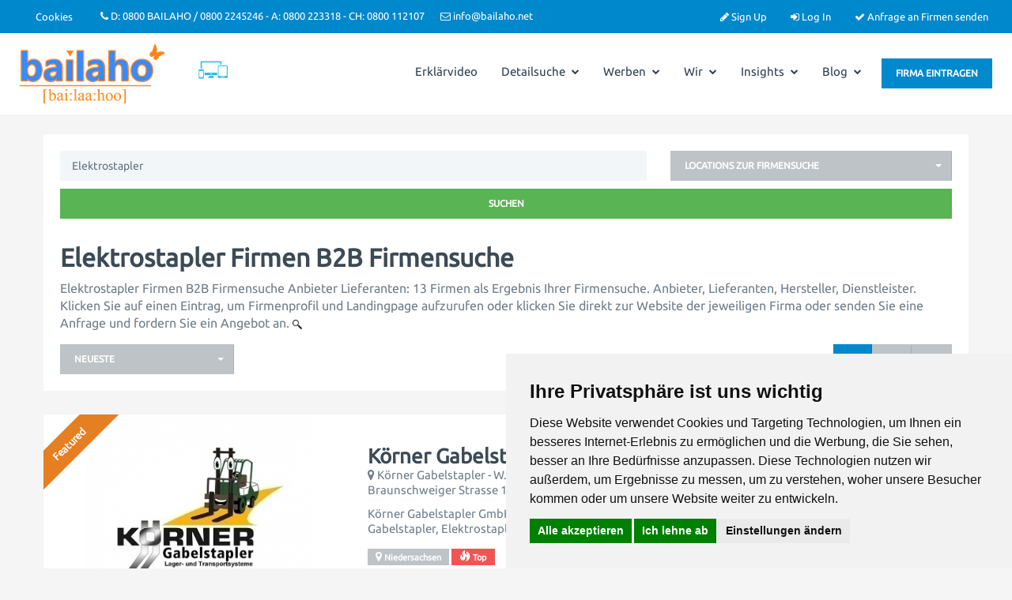

--- FILE ---
content_type: text/html; charset=UTF-8
request_url: https://www.bailaho.de/search_results.php?keyword=Elektrostapler
body_size: 18545
content:
<!DOCTYPE html>
<html dir="ltr" xmlns="http://www.w3.org/1999/xhtml" xml:lang="de" lang="de">
	<head>
		<meta http-equiv="Content-Type" content="text/html; charset=UTF-8" />
		<meta http-equiv="X-UA-Compatible" content="IE=edge">
		<meta name="description" content="Elektrostapler Firmen B2B Firmensuche - Anbieter Lieferanten auf Bailaho B2B-Portal B2B-Marktplatz B2B-Plattform" />
<meta name="keywords" content="Firmensuchmaschine, B2B-Firmensuche, B2B-Suche, Firmen, Anbieter, Lieferanten" />
<meta name="twitter:card" content="summary">
<meta name="twitter:site" content="@bailaho">
<meta name="twitter:title" content="Array">
<meta name="twitter:description" content="">		<title>Elektrostapler Firmen B2B Firmensuche</title>
		<meta name="viewport" content="width=device-width, initial-scale=1.0">
		<link rel="icon" href="https://www.bailaho.de/template/listimia/images/favicon.ico" type="image/x-icon" />
		<link rel="shortcut icon" href="https://www.bailaho.de/template/listimia/images/favicon.ico" type="image/x-icon" />
						<link rel="next" href="https://www.bailaho.de/search_results.php?keyword=Elektrostapler&amp;page=2" />
				<link rel="canonical" href="https://www.bailaho.de/search_results.php?keyword=Elektrostapler" />
		<script type="text/javascript">
function mapOnLoad() {

        	const tiles = L.tileLayer('https://tile.openstreetmap.org/{z}/{x}/{y}.png', {
		maxZoom: 13,
		attribution: '&copy; <a href="http://www.openstreetmap.org/copyright">OpenStreetMap</a>'
	}).addTo(map);
var markerArray = [];

            	markerArray.push(
            	L.marker([52.3509414000,10.4360742000]).addTo(map)
    		.bindPopup('<div class="map_search_popup">            <div class="logo-thumb">        	<a href="https://www.bailaho.de/koerner-gabelstapler-w-koerner-gmbh-38179-gross-schwuelper-gabelstapler-elektrostapler-gebrauchtstapler-mietstapler-neustapler--1096523.html">        	<img class="img-responsive hidden-xs" src="https://www.bailaho.de/files/logo/thumbnails/1096523.jpg" />        	</a>        </div>        <a href="https://www.bailaho.de/koerner-gabelstapler-w-koerner-gmbh-38179-gross-schwuelper-gabelstapler-elektrostapler-gebrauchtstapler-mietstapler-neustapler--1096523.html"><h4>Körner Gabelstapler - W. Körner GmbH</h4></a>    Braunschweiger Strasse 15<br />Postfach 16<br />Gross-Schwülper, Niedersachsen 38179<br />Deutschland</div>',{maxWidth:1000})    		
    		);

            	markerArray.push(
            	L.marker([51.6581200000,12.2457400000]).addTo(map)
    		.bindPopup('<div class="map_search_popup">            <div class="logo-thumb">        	<a href="https://www.bailaho.de/pandh-gabelstapler-und-baumaschinen-gmbh-gabelstapler-baumaschinen-clark--1151731.html">        	<img class="img-responsive hidden-xs" src="https://www.bailaho.de/files/logo/thumbnails/1151731.png" />        	</a>        </div>        <a href="https://www.bailaho.de/pandh-gabelstapler-und-baumaschinen-gmbh-gabelstapler-baumaschinen-clark--1151731.html"><h4>P&amp;H Gabelstapler und Baumaschinen GmbH</h4></a>    Thalheimer Straße 101<br />Bitterfeld-Wolfen, Sachsen-Anhalt 06766<br />Deutschland</div>',{maxWidth:1000})    		
    		);

            	markerArray.push(
            	L.marker([52.1290300000,11.5635800000]).addTo(map)
    		.bindPopup('<div class="map_search_popup">            <div class="logo-thumb">        	<a href="https://www.bailaho.de/seil-becker-gmbh-39110-magdeburg-drahtseile-anschlagtechnik-lastaufnahmemittel-hebetechnik-firmen--1150985.html">        	<img class="img-responsive hidden-xs" src="https://www.bailaho.de/files/logo/thumbnails/1150985.png" />        	</a>        </div>        <a href="https://www.bailaho.de/seil-becker-gmbh-39110-magdeburg-drahtseile-anschlagtechnik-lastaufnahmemittel-hebetechnik-firmen--1150985.html"><h4>SEIL-BECKER GmbH</h4></a>    Dreibrückenstraße 25<br />Magdeburg, Sachsen-Anhalt 39110<br />Deutschland</div>',{maxWidth:1000})    		
    		);

            	markerArray.push(
            	L.marker([52.0513300000,8.1526800000]).addTo(map)
    		.bindPopup('<div class="map_search_popup">            <div class="logo-thumb">        	<a href="https://www.bailaho.de/w-mittendorf-vertriebsgesellschaft-mbh-33775-versmold-1095856.html">        	<img class="img-responsive hidden-xs" src="https://www.bailaho.de/files/logo/thumbnails/1095856.jpg" />        	</a>        </div>        <a href="https://www.bailaho.de/w-mittendorf-vertriebsgesellschaft-mbh-33775-versmold-1095856.html"><h4>W. Mittendorf Vertriebsgesellschaft mbH</h4></a>    Rothenfelder Str. 51<br />Versmold, Nordrhein-Westfalen 33775<br />Deutschland</div>',{maxWidth:1000})    		
    		);

            	markerArray.push(
            	L.marker([47.5832323000,9.0337081000]).addTo(map)
    		.bindPopup('<div class="map_search_popup">            <div class="logo-thumb">        	<a href="https://www.bailaho.de/staplerhandelch-ag-gabelstapler-foerdertechnikgeraete-hubwagen--1096578.html">        	<img class="img-responsive hidden-xs" src="https://www.bailaho.de/files/logo/thumbnails/1096578.png" />        	</a>        </div>        <a href="https://www.bailaho.de/staplerhandelch-ag-gabelstapler-foerdertechnikgeraete-hubwagen--1096578.html"><h4>staplerhandel.ch AG</h4></a>    Gewerbestrasse 2<br />Bonau, Thurgau 8554<br />Schweiz</div>',{maxWidth:1000})    		
    		);

            	markerArray.push(
            	L.marker([48.4117200000,9.5072700000]).addTo(map)
    		.bindPopup('<div class="map_search_popup">            <div class="logo-thumb">        	<a href="https://www.bailaho.de/genkinger-gmbh-1096163.html">        	<img class="img-responsive hidden-xs" src="https://www.bailaho.de/files/logo/thumbnails/1096163.png" />        	</a>        </div>        <a href="https://www.bailaho.de/genkinger-gmbh-1096163.html"><h4>Genkinger GmbH</h4></a>    Albstraße 49<br />Münsingen, Baden-Württemberg 72525<br />Deutschland</div>',{maxWidth:1000})    		
    		);

            	markerArray.push(
            	L.marker([48.8442200000,9.7405100000]).addTo(map)
    		.bindPopup('<div class="map_search_popup">            <div class="logo-thumb">        	<a href="https://www.bailaho.de/stapler-center-fritz-gmbh-transportwagen-transportplattenwagen-stapler-baden-wuerttemberg-alfdorf-73553-firmen-firma--1576000.html">        	<img class="img-responsive hidden-xs" src="https://www.bailaho.de/files/logo/thumbnails/1576000.png" />        	</a>        </div>        <a href="https://www.bailaho.de/stapler-center-fritz-gmbh-transportwagen-transportplattenwagen-stapler-baden-wuerttemberg-alfdorf-73553-firmen-firma--1576000.html"><h4>Stapler Center Fritz GmbH</h4></a>    Brühlweg 26<br />Alfdorf, Baden-Württemberg 73553<br />Deutschland</div>',{maxWidth:1000})    		
    		);

            	markerArray.push(
            	L.marker([47.4807672000,7.6156205000]).addTo(map)
    		.bindPopup('<div class="map_search_popup">            <div class="logo-thumb">        	<a href="https://www.bailaho.de/stocklin-logistik-ag-forder-und-lagertechnik-intralogistics-logistikloesungen-automotive--1096574.html">        	<img class="img-responsive hidden-xs" src="https://www.bailaho.de/files/logo/thumbnails/1096574.jpg" />        	</a>        </div>        <a href="https://www.bailaho.de/stocklin-logistik-ag-forder-und-lagertechnik-intralogistics-logistikloesungen-automotive--1096574.html"><h4>Stöcklin Logistik AG Förder- und Lagertechnik</h4></a>    Wahlenstrasse 161<br />Postfach<br />Dornach, Solothurn 4143<br />Schweiz</div>',{maxWidth:1000})    		
    		);

            	markerArray.push(
            	L.marker([50.5603800000,9.5963100000]).addTo(map)
    		.bindPopup('<div class="map_search_popup">            <div class="logo-thumb">        	<a href="https://www.bailaho.de/hubtex-maschinenbau-gmbh-und-co-kg-1096632.html">        	<img class="img-responsive hidden-xs" src="https://www.bailaho.de/files/logo/thumbnails/1096632.jpg" />        	</a>        </div>        <a href="https://www.bailaho.de/hubtex-maschinenbau-gmbh-und-co-kg-1096632.html"><h4>HUBTEX Maschinenbau GmbH &amp; Co. KG</h4></a>    Werner-von-Siemens-Straße 8<br />Industriepark West<br />Fulda, Hessen 36041<br />Deutschland</div>',{maxWidth:1000})    		
    		);

            	markerArray.push(
            	L.marker([52.3978781000,-1.5707068000]).addTo(map)
    		.bindPopup('<div class="map_search_popup">            <div class="logo-thumb">        	<a href="https://www.bailaho.de/detank-uk-limited-cv49ap-coventry-gross-britannien-1151730.html">        	<img class="img-responsive hidden-xs" src="https://www.bailaho.de/files/logo/thumbnails/1151730.png" />        	</a>        </div>        <a href="https://www.bailaho.de/detank-uk-limited-cv49ap-coventry-gross-britannien-1151730.html"><h4>DETANK UK Limited</h4></a>    Unit 2 West Park<br />209 Torrington Avenue<br />Coventry CV4 9AP</div>',{maxWidth:1000})    		
    		);
var group = L.featureGroup(markerArray).addTo(map);
map.fitBounds(group.getBounds().pad(0.1));
}
</script>

<script type="text/javascript" src="https://www.bailaho.de/includes/jquery/jquery.js"></script>
<script type="text/javascript" src="https://www.bailaho.de/includes/jquery/jquery_custom.js"></script>
<script type="text/javascript" src="https://www.bailaho.de/includes/jquery/qTip/jquery_qtip.js"></script>
<script type="text/javascript" src="https://www.bailaho.de/includes/javascript_global.js"></script>
<script type="text/javascript" src="https://www.bailaho.de/template/listimia/javascript.js"></script>
<script type="text/javascript" src="https://www.bailaho.de/includes/jquery/plugins/jquery.cookies.js"></script>

    <script type="text/javascript">
    $(document).ready(function(){
        $.ajaxSetup({
            url:"https://www.bailaho.de/ajax.php",
            type:"POST",
            data:{
                pmd_from:"ec03aeec69ca0283d06aba207315cb5e"
            }
        });
    });
    </script>
<link rel="apple-touch-icon" sizes="180x180" href="/apple-touch-icon.png">
<link rel="icon" type="image/png" sizes="32x32" href="/favicon-32x32.png">
<link rel="icon" type="image/png" sizes="16x16" href="/favicon-16x16.png">
<link rel="manifest" href="/site.webmanifest">
<link rel="mask-icon" href="/safari-pinned-tab.svg" color="#5bbad5">
<meta name="msapplication-TileColor" content="#ffffff">
<meta name="theme-color" content="#ffffff">

<!-- Cookie Consent by https://www.PrivacyPolicies.com -->
<script type="text/javascript" src="https://www.privacypolicies.com/public/cookie-consent/4.1.0/cookie-consent.js" charset="UTF-8"></script>
<script type="text/javascript" charset="UTF-8">
document.addEventListener('DOMContentLoaded', function () {
cookieconsent.run({"notice_banner_type":"simple","consent_type":"express","palette":"light","language":"de","page_load_consent_levels":["strictly-necessary"],"notice_banner_reject_button_hide":false,"preferences_center_close_button_hide":false,"website_privacy_policy_url":"https://bailaho.de/pages/datenschutzbestimmungen.html","page_refresh_confirmation_buttons":true});
});
</script>

<!-- GMaps -->
<link rel="stylesheet" href="https://www.bailaho.de/assets/js/leaflet/leaflet.css" type="text/css">
<script>
function getCookieValue(a) {
   const b = document.cookie.match('(^|;)\\s*' + a + '\\s*=\\s*([^;]+)');
   return b ? b.pop() : '';
}

var rawValue = getCookieValue("cookie_consent_level");
var decodedValue = decodeURIComponent(rawValue);

const obj = JSON.parse(decodedValue);

if(obj.functionality){
	document.write("<script type=\"text/javascript\" src=\"https://bailaho.de/assets/js/leaflet/leaflet.js\"><\/script>");
}

</script>
<!-- end of GMaps -->

<!-- bailaho -->
<script src="https://www.bailaho.de/includes/ckeditor/ckeditor.js"></script>
<!-- end of bailaho-->
<script type="text/javascript">
//<![CDATA[
$(window).load(function(){$.getScript("https://www.bailaho.de/cron.php?type=javascript");});
//]]>
</script>


    <script type="text/javascript">
    $(document).ready(function(){
        if($.cookie !== undefined) {
            if($(window).width() <= 640) {
                $.cookie('pmd_mobile',1,{path: '/',domain: 'www.bailaho.de',secure: true});
                location.reload(true);
            } else {
                $.cookie('pmd_mobile',0,{path: '/',domain: 'www.bailaho.de',secure: true});
            }
        }
    });
    </script>

		<link rel="stylesheet" href="https://www.bailaho.de/template/listimia/assets/bootstrap/css/bootstrap.min.css" media="screen">
		<link rel="stylesheet" href="https://www.bailaho.de/template/listimia/assets/css/default.min.css" media="screen">
				<link rel="stylesheet" href="https://www.bailaho.de/template/listimia/assets/bootstrap-select/css/bootstrap-select.min.css" media="screen">

		<link href="https://www.bailaho.de/template/listimia/assets/css/fontawesome-all.min.css" rel="stylesheet" integrity="sha384-DNOHZ68U8hZfKXOrtjWvjxusGo9WQnrNx2sqG0tfsghAvtVlRW3tvkXWZh58N9jp" crossorigin="anonymous">
		<link href="https://www.bailaho.de/template/listimia/assets/css/fontawesome.min.css" rel="stylesheet">
		<link href="https://www.bailaho.de/template/listimia/assets/css/googleubuntu.css" rel="stylesheet" type="text/css">
		
		<link rel="stylesheet" type="text/css" href="https://www.bailaho.de/includes/jquery/jquery.css" />
		<link rel="stylesheet" type="text/css" href="https://www.bailaho.de/includes/jquery/qTip/jquery_qtip.css" />
		<link rel="stylesheet" type="text/css" href="https://www.bailaho.de/includes/jquery/dynatree/skin/ui.dynatree.css" />
		<link rel="stylesheet" href="https://www.bailaho.de/template/listimia/assets/css/style.min.css" media="screen">
		<link rel="stylesheet" type="text/css" href="https://www.bailaho.de/includes/jquery/jquery.css" />
<link rel="stylesheet" type="text/css" href="https://www.bailaho.de/template/listimia/css.css" />
<link rel="stylesheet" type="text/css" href="https://www.bailaho.de/includes/jquery/qTip/jquery_qtip.css" />
		 	
		<!--[if lt IE 9]>
		<script src="https://www.bailaho.de/template/listimia/assets/js/html5shiv.js"></script>
		<script src="https://www.bailaho.de/template/listimia/assets/js/respond.js"></script>
		<![endif]-->

		<style>
		body{
						
			background-color: ;
		}
		.features-content .fa{
			color: ;
		}		
		.categories-list:hover {
			background-color: ;
		}

		/* Featured */
		.list-results-item .is-featured-ribbon {
			background-color: ;
		}
		body {
			color: ;
		}
		/* Links */
		a {
			color: ;
		}
		a:hover {
			color: ;
		}
		.listing-nav a:hover h5,
		.listing-nav a:hover i,
		.listing-nav-bot a:hover h5,
		.listing-nav-bot a:hover i{
		   color: ;
		}
	
		/* Selected tabs */
		.centered-tabs .nav.nav-tabs li.active a {
			background-color: ;
		}

		/* Top bar */

		.navbar-inverse {
			background-color: ;
			color: ;
		}
		.navbar-inverse .navbar-text{
			color: ;
		}
		.navbar-inverse a,
		.navbar-inverse .navbar-nav li a{
			color: ;
		}

		/* Main nav */
		.navbar-default .navbar-nav > .active > a,
		.navbar-default .navbar-nav > .active > a:hover,
		.navbar-default .navbar-nav > .active > a:focus {
			color: ;
		}
		.user-dashboard .navbar-default .navbar-nav > li > a:hover,
		.navbar-default .navbar-nav > li > a:hover,
		.navbar-default .navbar-nav > li > a:focus {
		   color: ;
		}
		.dropdown-menu > .active > a,
		.dropdown-menu > .active > a:hover,
		.dropdown-menu > .active > a:focus {
			color: ;
			border-color: ;
		}
		.dropdown-menu > li > a:hover,
		.dropdown-menu > li > a:focus {
			color: ;
		}
		.dropdown-menu {
			border-color: ;
		}	
		/* Footer */

		.footer-top {
			background-color: ;
			color: ;
		}

		.footer-top h4{
			color: ;
		}
		
		.footer-bottom a,
		.footer-top a{
			color: ;
		}		

		.footer-bottom {
			background-color: ;
			color: ;
		}
		
		/* Buttons */
		.btn-success {
			background-color:  !important;
			border-color:  !important;
		}
		.btn-primary,.btn-info,.btn-warning,.btn-danger {
			background-color: ;
			border-color: ;
		}
		.btn:hover {
			background-color: ;
			border-color: ;
		}
		.btn.outline:hover {
			background-color: ;
			border-color: ;
		}
		.btn-default.outline,
		.btn-primary.outline,
		.btn-success.outline,
		.btn-info.outline,
		.btn-warning.outline,
		.btn-danger.outline {
			border-color: ;
			color: ;
		}

		.btn-primary.active, .btn-primary.focus, .btn-primary:active, .btn-primary:focus, .btn-primary:hover, .open>.dropdown-toggle.btn-primary {
			background-color: ;
			border-color: ;
		}
		
		
			*:before, *:after,
			* {
			  -webkit-border-radius: 0 !important;
				 -moz-border-radius: 0 !important;
					  border-radius: 0 !important;
			}

		 
		
					.contact-wrapper .listing-logo,
			.list-results-thumb,
			.panel.listing-box .panel-heading {
				background-size: contain;
			}
				
</style>
		<style>
.collapsible {
  cursor: pointer;
  padding: 18px;
  width: 100%;
  border: none;
  text-align: left;
  outline: none;
  font-size: 15px;
}

.activesm, .collapsible:hover {
}

.collapsible:after {
  content: '\FE40';
  font-weight: bold;
  float: right;
  margin-left: 5px;
}

.activesm:after {
  content: "\FE3F";
}

.contentqr {
  padding: 0 18px;
  max-height: 0;
  overflow: hidden;
  transition: max-height 0.2s ease-out;
}

	/* CSS für das Modal-Styling */
.eintragen_modal {
    display: none;
    position: fixed;
    top: 5%;
    left: 5%;
    width: 90%;
    height: 90%;
    background-color: rgba(0,0,0,0.7);
    z-index: 999;
    justify-content: center;
    align-items: center;
    overflow: auto; 
}

.eintragen-modal-content {
    background-color: #fff;
    padding: 20px;
    border-radius: 5px;
    box-shadow: 0 2px 8px rgba(0,0,0,0.2);
}

.eintragen-close {
    position: absolute;
    top: 10px;
    right: 10px;
    font-size: 24px;
    cursor: pointer;
}


</style>
	</head>  
	<body class=" fixed-wrapper ">				
										
		<div class="header-wrapper">
			<div class="header ">
				<div class="navbar navbar-inverse header-top">
					<div class="container-fluid">
						<ul class="nav navbar-nav navbar-right">
						
														
							<!-- Account links -->
																							<li><a href="https://www.bailaho.de/members/user_account_add.php"><i class="fa fa-pencil"></i> Sign Up</a></li>
																<li><a href="https://www.bailaho.de/members/index.php"><i class="fa fa-sign-in"></i> Log In</a></li>
															
							<!-- /Account links -->	
							<li><a href="#" id="openModalFindenLink"><i class="fa fa-check"></i> Anfrage an Firmen senden</a></li>
							
										
						</ul>
						<ul class="nav navbar-nav navbar-text navbar-left hidden-xs hidden-sm topnav">
							<li><a href="#" id="open_preferences_center">Cookies</a></li><li><i class="fa fa-phone"></i> D: 0800 BAILAHO / 0800 2245246 - A: 0800 223318 - CH: 0800 112107</li><li><i class="fa fa-envelope-o"></i> info@bailaho.net</li> 
						</ul>
					</div>
				</div>
				<div class="navbar viewport navbar-default sticky-header" role="navigation" style="padding-top: 14px; padding-bottom: 25px;" >
					<div class="container-fluid">
						<div class="navbar-header">
							<button type="button" class="navbar-toggle collapsed" data-toggle="collapse" data-target=".navbar-collapse" aria-expanded="false">
							<i class="fa fa-bars fa-fw fa-lg"></i>
							</button>
							<a class="navbar-brand" href="https://www.bailaho.de" style="padding-top: 0px;">
							
															<img class="logo" title="Bailaho Firmensuchmaschine B2B für Deutschland, Österreich, Schweiz" src="https://www.bailaho.de/files/upload/logo.png" alt="Bailaho Firmensuchmaschine B2B für Deutschland, Österreich, Schweiz Firmensuche B2B-Suche Firmen Lieferanten Anbieter">
								
							
							</a>							
						</div>
						<div class="navbar-collapse collapse" aria-expanded="false" style="height: 1px; padding-top: 10px;">
							<div class="navbar-right navbar-btn">
								<a href="#" id="openModalLink"><button class="btn btn-primary">Firma eintragen</button></a>
								
							</div>
							
							<img src="https://www.bailaho.de/images/res-img.png" alt="Firmen B2B Firmensuche Lieferanten Anbieter" height="45px" style="margin-left: 2%;">
							<ul class="nav navbar-nav navbar-right "  style="margin-right: 10px;">
	<li class="">
            <a  target="_blank" href="https://www.youtube-nocookie.com/embed/hxwfZ5byimE">Erklärvideo</a>
        </li><li class="dropdown ">
            <a class="dropdown-toggle" data-toggle="dropdown"  href="https://www.bailaho.de/">Detailsuche <i class="fa fa-chevron-down"></i></a>
        <ul class="dropdown-menu 1"  style="margin-right: 10px;">
	<li class="">
            <a  href="https://www.bailaho.de/search.php">Detail-Suche</a>
        </li><li class="">
            <a  href="https://www.bailaho.de/browse_categories.php">Browse Categories</a>
        </li><li class="">
            <a  href="https://www.bailaho.de/browse_locations.php">Browse Locations</a>
        </li><li class="">
            <a  href="https://www.bailaho.de/events_calendar.php">Event-Termine</a>
        </li></ul></li><li class="dropdown ">
            <a class="dropdown-toggle" data-toggle="dropdown"  href="https://www.bailaho.de/">Werben <i class="fa fa-chevron-down"></i></a>
        <ul class="dropdown-menu 1"  style="margin-right: 10px;">
	<li class="">
            <a  href="https://www.bailaho.de/pages/warum-ein-eintrag-auf-bailaho-wie-bailaho-auch-ihre-firma-im-web-unterstuetzt.html">Warum ein Eintrag auf Bailaho?</a>
        </li><li class="">
            <a  href="https://www.bailaho.de/pages/business-eintrag-firmensuchmaschine-bailaho-b2b-firmensuche-optimierter-unternehmenseintrag.html">Business-Eintrag</a>
        </li><li class="">
            <a  href="https://www.bailaho.de/pages/priority-ranking-optional-firmensuchmaschine-bailaho-firmensuche-b2b.html">Priority-Ranking (optional)</a>
        </li><li class="">
            <a  href="https://www.bailaho.de/pages/produkt-subeintrage-optional-firmensuche-bailaho-firmensuchmaschine-b2b.html">Produkt-Subeinträge (optional)</a>
        </li><li class="">
            <a  href="https://www.bailaho.de/pages/direkt-links-optional.html">Direct Deep-Links (optional)</a>
        </li><li class="">
            <a  href="https://www.bailaho.de/pages/placement---platzierung-erste-ergebnisseite.html">Placement / Platzerung erste Ergebnisseite</a>
        </li><li class="">
            <a  href="https://www.bailaho.de/compare.php">Einträge vergleichen</a>
        </li><li class="">
            <a  href="https://www.bailaho.de/pages/preisliste.html">Preisliste</a>
        </li></ul></li><li class="dropdown ">
            <a class="dropdown-toggle" data-toggle="dropdown"  href="https://www.bailaho.de/pages/uber-uns.html">Wir <i class="fa fa-chevron-down"></i></a>
        <ul class="dropdown-menu 1"  style="margin-right: 10px;">
	<li class="">
            <a  href="https://www.bailaho.de/pages/uber-uns.html">Über Bailaho</a>
        </li><li class="">
            <a  href="https://www.bailaho.de/pages/b2b-portal-fur-zulieferer-lieferanten-hersteller-handler-und-grosshandler.html">Bailaho für Lieferanten</a>
        </li><li class="">
            <a  href="https://www.bailaho.de/pages/b2b-portal-fur-einkaufer-und-beschaffungsprofis.html">Bailaho für Einkäufer</a>
        </li><li class="">
            <a  href="https://www.bailaho.de/pages/anfragen-an-firmen-senden.html">Anfragen an Firmen senden</a>
        </li><li class="">
            <a  href="https://www.bailaho.de/pages/bailaho-bei-anderen.html">Bailaho bei anderen</a>
        </li><li class="">
            <a  href="https://www.bailaho.de/contact.php">Kontakt</a>
        </li></ul></li><li class="dropdown ">
            <a class="dropdown-toggle" data-toggle="dropdown"  href="https://www.bailaho.de/">Insights <i class="fa fa-chevron-down"></i></a>
        <ul class="dropdown-menu 1"  style="margin-right: 10px;">
	<li class="">
            <a  href="https://www.bailaho.de/pages/bailaho-das-b2b-branchenbuch-deutschland-oesterreich-schweiz.html">Bailaho: Das B2B-Branchenbuch</a>
        </li><li class="">
            <a  href="https://www.bailaho.de/pages/bailaho-das-b2b-branchenverzeichnis-deutschland-oesterreich-schweiz.html">Bailaho: Das B2B-Branchenverzeichnis</a>
        </li><li class="">
            <a  href="https://www.bailaho.de/pages/bailaho-das-b2b-firmenverzeichnis.html">Bailaho: Das B2B-Firmenverzeichnis</a>
        </li><li class="">
            <a  href="https://www.bailaho.de/pages/bailaho-das-b2b-portal.html">Bailaho: Das B2B-Portal</a>
        </li><li class="">
            <a  href="https://www.bailaho.de/pages/bailaho-das-b2b-verzeichnis.html">Bailaho: Das B2B-Verzeichnis</a>
        </li><li class="">
            <a  href="https://www.bailaho.de/pages/bailaho-der-b2b-marktplatz-deutschland-oesterreich-schweiz.html">Bailaho: Der B2B-Marktplatz</a>
        </li><li class="">
            <a  href="https://www.bailaho.de/pages/bailaho-die-b2b-firmenauskunft-deutschland-oesterreich-schweiz-b2b.html">Bailaho: Die B2B-Firmenauskunft</a>
        </li><li class="">
            <a  href="https://www.bailaho.de/pages/bailaho-die-b2b-firmendatenbank-deutschland-oesterreich-schweiz.html">Bailaho: Die B2B-Firmendatenbank</a>
        </li><li class="">
            <a  href="https://www.bailaho.de/pages/bailaho-die-b2b-datenbank.html">Bailaho: Die B2B-Datenbank</a>
        </li><li class="">
            <a  href="https://www.bailaho.de/pages/bailaho-die-b2b-plattform-deutschland-oesterreich-schweiz.html">Bailaho: Die B2B-Plattform</a>
        </li><li class="">
            <a  href="https://www.bailaho.de/pages/bailaho-die-firmendatenbank.html">Bailaho: Die Firmendatenbank</a>
        </li><li class="">
            <a  href="https://www.bailaho.de/pages/bailaho-die-anbietersuche-deutschland-oesterreich-schweiz-b2b.html">Bailaho: Die Anbietersuche</a>
        </li><li class="">
            <a  href="https://www.bailaho.de/pages/bailaho-die-lieferantensuche-deutschland-oetserreich-schweiz-b2b.html">Bailaho: Die Lieferantensuche</a>
        </li><li class="">
            <a  href="https://www.bailaho.de/pages/bailaho-die-industriesuchmaschine-deutschland-österreich-schweiz-b2b.html">Bailaho: Die Industriesuchmaschine</a>
        </li><li class="">
            <a  href="https://www.bailaho.de/pages/bailaho-b2b-marketing.html">Bailaho: B2B-Marketing</a>
        </li><li class="">
            <a  href="https://www.bailaho.de/pages/bailaho-b2b-networking.html">Bailaho: B2B-Networking</a>
        </li><li class="">
            <a  href="https://www.bailaho.de/pages/bailaho-b2b-publishing-deutschland-oesterreich-schweiz.html">Bailaho: B2B-Publishing</a>
        </li><li class="">
            <a  href="https://www.bailaho.de/firmen">SEO-Blog</a>
        </li><li class="">
            <a  href="https://www.bailaho.de/pages/firmen-d.html">Firmen</a>
        </li><li class="">
            <a  href="https://www.bailaho.de/pages/b2b-firmen-firmensuche-portal-plattform.html">Firmen1</a>
        </li><li class="">
            <a  href="https://www.bailaho.de/pages/b2b-firmen-2.html">Firmen2</a>
        </li><li class="">
            <a  href="https://www.bailaho.de/pages/firmen-3.html">Firmen3</a>
        </li><li class="">
            <a  href="https://www.bailaho.de/pages/firmen-finden-deutschland.html">Firmen finden</a>
        </li><li class="">
            <a  href="https://www.bailaho.de/pages/firmen-b2b-in-deutschen-bundeslandern-deutschland.html">Firmen suchen und finden</a>
        </li></ul></li><li class="dropdown ">
            <a class="dropdown-toggle" data-toggle="dropdown"  href="https://www.bailaho.de/">Blog <i class="fa fa-chevron-down"></i></a>
        <ul class="dropdown-menu 1"  style="margin-right: 10px;">
	<li class="">
            <a  href="https://www.bailaho.de/blog/category/news-magazin-3.html">News / Magazin</a>
        </li><li class="">
            <a  href="https://www.bailaho.de/blog/category/aus-dem-internet-netzfunde-4.html">Aus dem Web / Netzfunde</a>
        </li><li class="">
            <a  href="https://www.bailaho.de/blog/category/pressemitteilungen-firmen-auf-bailaho-b2b-firmensuchmaschine-2.html">Pressemitteilungen Firmen</a>
        </li><li class="">
            <a  href="https://www.bailaho.de/blog/category/pressemitteilungen-firmensuchmaschine-bailaho-1.html">Pressemitteilungen Bailaho</a>
        </li><li class="">
            <a  href="https://www.bailaho.de/blog.php">Blog gesamt</a>
        </li></ul></li></ul>							<div class="visible-xs">
								<form action="https://www.bailaho.de/search_results.php" method="get" class="navbar-form navbar-left" role="search">
	<div class="form-group">
		<input type="text" class="form-control " value="Elektrostapler" id="keyword_collapsed" name="keyword" placeholder="Suchen" />
	</div>
	<div class="form-group">
		<button type="submit" class="btn btn-primary" id="submit_search_collapsed" name="submit_search">Suchen</button>
	</div>
</form>							</div>
						</div>
						
					</div>
				</div>
			</div>
		</div>
<!-- Hero header START -->
<div class="hero-header with-bg" style="background-image: url('https://www.bailaho.de/files/listimia/uploads/hero-header.jpg');">
	<div class="hero-header-shadow">
		<div class="hero-header-inner container">
			<h1 class="page-header">Elektrostapler Firmen B2B Firmensuche</h1>
			<ul class="breadcrumb hidden-xs">
	<!--<li style="display: inline;"><i class="glyphicon glyphicon-home"></i> <a href="https://www.bailaho.de">Home</a></li> -->
			<li style="display: inline;">
				<span itemscope itemtype="http://data-vocabulary.org/Breadcrumb">
		<a itemprop="url" href="https://www.bailaho.de/search.php">
		<span itemprop="title">Firmen als Ergebnis Ihrer Firmensuche. Anbieter, Lieferanten, Hersteller, Dienstleister. Klicken Sie auf einen Eintrag, um Firmenprofil und Landingpage aufzurufen oder klicken Sie direkt zur Website der jeweiligen Firma oder senden Sie eine Anfrage und fordern Sie ein Angebot an.</span>
		</a>
		</span>
			</li>
		<li style="display: inline;">
				Firmen B2B Firmensuche			</li>
		</ul>		</div>
	</div>
</div>
<!-- Hero header END -->
<div class="container-fluid">
	<div class="row">
		<div class="">
			<div class="">
											
				<style>
  /* Base - same as bailaho.de */
  .scroll_cont {
    display: table;
    width: 100%;
  }

  /* Non-centered view (grid/list) - sticky map like bailaho.de */
  .scroll_cont:not(.centered-view) .map-sidebar {
    position: sticky;
    top: 120px;
    height: calc(100vh - 120px);
    z-index: 1;
  }
  .scroll_cont:not(.centered-view) #map_search {
    height: 100% !important;
    margin: 0;
  }

  /* Centered view styles - full width listings without map */
  .scroll_cont.centered-view {
    display: block;
    width: 100%;
  }
  /* Match Bootstrap .container responsive behavior */
  .scroll_cont.centered-view .search-content-col {
    display: block;
    float: none !important;
    padding-right: 0;
    padding-left: 0;
    margin: 2em auto 0 auto;
  }
  .scroll_cont.centered-view .showing-results {
    margin-top: 2em;
  }
  /* Tablet view: add padding */
  @media (min-width: 768px) and (max-width: 1199px) {
    .scroll_cont.centered-view .search-content-col {
      padding-right: 15px;
      padding-left: 15px;
    }
  }
  @media (min-width: 768px) and (max-width: 1100px) {
    .scroll_cont.centered-view .showing-results {
      margin-top: 5em;
    }
    .scroll_cont.centered-view .search-content-col {
      margin-top: 5em;
    }
  }
  @media (min-width: 768px) {
    .scroll_cont.centered-view .search-content-col {
      width: 750px !important;
    }
  }
  @media (min-width: 992px) {
    .scroll_cont.centered-view .search-content-col {
      width: 970px !important;
    }
  }
  @media (min-width: 1200px) {
    .scroll_cont.centered-view .search-content-col {
      width: 1170px !important;
      padding-left: 0;
      padding-right: 0;
    }
  }
  /* Hide map but keep it rendered so Leaflet/OSM can initialize */
  .scroll_cont.centered-view .map-sidebar {
    position: absolute !important;
    left: -9999px !important;
    visibility: hidden !important;
    width: 1px !important;
    height: 1px !important;
    overflow: hidden !important;
  }
  .scroll_cont.centered-view .list-results {
    margin-bottom: 20px;
  }
  .scroll_cont.centered-view .list-results-item {
    min-height: auto;
  }
</style>
<div class="scroll_cont centered-view">
<div class="col-md-6 col-sm-7 col-xs-12 search-content-col">
	<!--<script type="text/javascript">
		$(window).on("load", function() {
  $("#map_search").css("visibility", "hidden");
})
	</script>-->
	<div class="content-box">
		<form action="https://www.bailaho.de/search_results.php" method="get" class="form-inline" role="search">
		<div class="search-results-form">
		<div class="row">
			<div class="col-md-8 form-group">
				<input type="text" class="form-control " value="Elektrostapler" id="keyword" name="keyword" placeholder="Suchen" />
			</div>
			<!--<div class="col-md-4 form-group">
				<select class="selectpicker select-default form-control select-category" id="category" name="category" data-show-subtext="true" data-live-search="true">
            <option value=""></option>
        <option value="1639">
        Dienstleister / Dienstleistungen    </option>
    <option value="1930">
        Export / Exporteure / Exporteur    </option>
    <option value="2224">
        Handel / Händler    </option>
    <option value="2380">
        Hersteller / Herstellung    </option>
    <option value="2427">
        Import / Importeur / Importeure    </option>
    <option value="2824">
        Produktion / Produzent / Fertigung / Fertiger    </option>
    <option value="2921">
        Zulieferer / Zulieferbetrieb    </option>
    <option value="3343">
        B2B-Suche Firmen Firmensuche    </option>
    <option value="44973">
        Service / Reparatur / Reparaturen    </option>
</select> 
			</div>-->
			<div class="col-md-4 form-group"> 
				<select class="selectpicker select-default form-control select-location" id="location_id" name="location_id" data-show-subtext="true" data-live-search="true">
            <option value=""></option>
        <option value="8">
        Deutschland    </option>
    <option value="16">
        Schweiz    </option>
    <option value="15">
        Österreich    </option>
    <option value="61">
        Belgien    </option>
    <option value="62">
        Frankreich    </option>
    <option value="66">
        Nicht-EU    </option>
    <option value="60">
        Niederlanden    </option>
    <option value="63">
        Polen    </option>
    <option value="65">
        Restliche EU    </option>
    <option value="64">
        Tschechien    </option>
</select>			</div>
		</div>
		<div class="row">
			<div class="col-md-12">
				<button type="submit" class="btn btn-primary btn btn-success btn-block" id="submit_search" name="submit_search">Suchen</button>			</div>
		</div>
	</div>
	</form>
		<div class="showing-results">
                        <h2>Elektrostapler Firmen B2B Firmensuche</h2>
			Elektrostapler Firmen B2B Firmensuche Anbieter Lieferanten: 13 Firmen als Ergebnis Ihrer Firmensuche. Anbieter, Lieferanten, Hersteller, Dienstleister. Klicken Sie auf einen Eintrag, um Firmenprofil und Landingpage aufzurufen oder klicken Sie direkt zur Website der jeweiligen Firma oder senden Sie eine Anfrage und fordern Sie ein Angebot an.						    <img width="12px" src="https://www.bailaho.de/anbieter-lieferanten-dienstleister-hersteller.png" title="Elektrostapler anbieter lieferanten dienstleister hersteller firmen b2b firmensuche" alt="Elektrostapler anbieter lieferanten dienstleister hersteller firmen b2b firmensuche">
														</div>

		<div class="row">
			<div class="col-md-3 col-sm-3 col-xs-12">
				<!-- Sort START --!>
								<script>
					$(document).ready(function(){
						$('#search_results_sort').on('change', function () {
							var parameters = $(this).val();
							if(parameters) {
								parameters = parameters.split(':');
								if(parameters.length == 2) {
									window.location = "https://www.bailaho.de/search_results.php?keyword=Elektrostapler&sort_order="+parameters[0]+"&sort_direction="+parameters[1];
								}
							}
							return false;
						});
						$('#search_results_sort').val("priority_calculated:DESC");
					});
				</script>
				<select class="selectpicker select-sort" id="search_results_sort" name="searchtype">
					<option value="date:DESC">Neueste</option>
					<option value="rating:DESC">Meist bewertet</option>
					<option value="score:DESC">Relevanz</option>
					<option value="impressions:DESC">Meist populär</option>
					<option value="title:ASC">Alphabetisch</option>
					<option value="date_update:DESC">Kürzlich aktualisiert</option>
				</select>
								<!-- Sort END -->
			</div>
			<div class="col-md-9 col-sm-9 col-xs-4 hidden-xs">
				<div class="pull-right gridlist btn-group">
					<a href="#" id="centered" class="btn btn-primary" title="Zentrierte Ansicht"><i class="fas fa-expand-arrows-alt"></i>&nbsp;</a>
					<a href="#" id="grid" class="btn btn-default" title="Kachelansicht mit Karte"><i class="fa fa-th"></i>&nbsp;</a>
					<a href="#" id="list" class="btn btn-default" title="Listenansicht mit Karte"><i class="fa fa-list"></i>&nbsp;</a>
				</div>
			</div>
		</div>
	</div>


	<div class="listing-grid-wrapper">
		<div class="list-results" style=" position:  relative;">
	<div class="list-results-item box-shadow">
		<div class="list-results-left col-lg-4 col-md-4 col-sm-4">
			<div class="row">
				<div class="list-results-thumb" data-background-image="https://www.bailaho.de/files/logo/thumbnails/1096523.jpg"  style="background-image:url('https://www.bailaho.de/files/logo/thumbnails/1096523.jpg');" alt="Firma Körner Gabelstapler - W. Körner GmbH" >
					<a href="https://www.bailaho.de/koerner-gabelstapler-w-koerner-gmbh-38179-gross-schwuelper-gabelstapler-elektrostapler-gebrauchtstapler-mietstapler-neustapler--1096523.html"></a>
				</div>
			</div>
						
			<div class="is-featured-wrap">
				<div class="is-featured-ribbon">Featured</div>
			</div>
					</div>
		<div class="list-results-content col-lg-8 col-md-8 col-sm-12">
			<a href="https://www.bailaho.de/cp/admin_listings.php?action=edit&id=1096523" style="float:  right;top: 0px;right: 0px;position: absolute;">&nbsp;&nbsp;&nbsp;&nbsp;</a>
			<h3 class="list-results-title">
				<a class="pull-left" title="Hier geht es zum Firmenprofil der Firma Körner Gabelstapler - W. Körner GmbH" href="https://www.bailaho.de/koerner-gabelstapler-w-koerner-gmbh-38179-gross-schwuelper-gabelstapler-elektrostapler-gebrauchtstapler-mietstapler-neustapler--1096523.html">Körner Gabelstapler - W. Körner GmbH</a>
							</h3>
			<div style="clear:both;"></div>
			<div class="gridaddr"><p><i class="fa fa-map-marker"></i> Körner Gabelstapler - W. Körner GmbH <br/> Braunschweiger Strasse 15,
Postfach 16
 38179 Gross-Schwülper, 
Deutschland</p></div>
			<div class="griddesc"><p>Körner Gabelstapler GmbH - Vertrieb, Reperatur und Vermietung von Transport- und Lagersystemen. Gabelstapler, Elektrostapler, Mietstapler, Gebrauchtstapler, Neustapler, etc.</p></div>
			<div class="list-results-label">
				<span class="label label-default"><i class="fa fa-map-marker"></i> Niedersachsen</span>
				<!--<span class="label label-primary"><i class="fa fa-folder-open"></i> B2B-Suche Firmen Firmensuche</span>-->
																<span class="label label-danger"><i class="glyphicon glyphicon-fire"></i> Top</span>
															</div>
				                        
                <div class="list-results-keywords" style="margin: 0 0 2.5em 0;">				
                	   <a href="https://www.bailaho.de/search_results.php?keyword=Gabelstapler" title="Gabelstapler Firmensuche B2B Anbieter Firmen Lieferanten Hersteller Dienstleister Händler Großhändler" style="color: white; font-size: 14px; margin: 0 2px;"><span class="keywords-label label label-info" style="padding: .55em .9em;line-height: 2.7; height: 14px;">#Gabelstapler</span></a>  <a href="https://www.bailaho.de/search_results.php?keyword=Elektrostapler" title="Elektrostapler Firmensuche B2B Anbieter Firmen Lieferanten Hersteller Dienstleister Händler Großhändler" style="color: white; font-size: 14px; margin: 0 2px;"><span class="keywords-label label label-info" style="padding: .55em .9em;line-height: 2.7; height: 14px;">#Elektrostapler</span></a>  <a href="https://www.bailaho.de/search_results.php?keyword=Stapler" title="Stapler Firmensuche B2B Anbieter Firmen Lieferanten Hersteller Dienstleister Händler Großhändler" style="color: white; font-size: 14px; margin: 0 2px;"><span class="keywords-label label label-info" style="padding: .55em .9em;line-height: 2.7; height: 14px;">#Stapler</span></a>  <a href="https://www.bailaho.de/search_results.php?keyword=Gebrauchtstapler" title="Gebrauchtstapler Firmensuche B2B Anbieter Firmen Lieferanten Hersteller Dienstleister Händler Großhändler" style="color: white; font-size: 14px; margin: 0 2px;"><span class="keywords-label label label-info" style="padding: .55em .9em;line-height: 2.7; height: 14px;">#Gebrauchtstapler</span></a>  <a href="https://www.bailaho.de/search_results.php?keyword=Neustapler" title="Neustapler Firmensuche B2B Anbieter Firmen Lieferanten Hersteller Dienstleister Händler Großhändler" style="color: white; font-size: 14px; margin: 0 2px;"><span class="keywords-label label label-info" style="padding: .55em .9em;line-height: 2.7; height: 14px;">#Neustapler</span></a> 
				</div>
            		</div>
		        		<div class="list-results-buttons col-lg-8 col-md-12 col-sm-12" style=" padding:  0; position: absolute; bottom: 0px; right: 0px;">
			<a href="https://www.bailaho.de/koerner-gabelstapler-w-koerner-gmbh-38179-gross-schwuelper-gabelstapler-elektrostapler-gebrauchtstapler-mietstapler-neustapler--1096523.html"><div class="col-lg-4 col-md-4 col-sm-12 meinfos" title="zum Firmenprofil mit Landingpage der Firma Körner Gabelstapler - W. Körner GmbH" style="background-color: #00a2e8;height: 22px; color: white; text-align: center;font-size:  13px;padding:  0;title="zum Firmenprofil mit Landingpage der Firma Körner Gabelstapler - W. Körner GmbH"><i class="fas fa-info-circle"></i></div></a>			
			<a href="/koerner-gabelstapler-w-koerner-gmbh-38179-gross-schwuelper-gabelstapler-elektrostapler-gebrauchtstapler-mietstapler-neustapler--1096523/send-message.html" title="Anfrage senden"><div class="col-lg-4 col-md-4 col-sm-12 ansenden" title="Anfrage senden an Firma Körner Gabelstapler - W. Körner GmbH" style="background-color: #22b14c;height:  22px;color: white;font-size:  13px;padding:  0;text-align:  center;"><i class="fa fa-envelope"></i></div></a>
			<a  onclick="$.ajax({async: false, cache: false, timeout: 30000, data: ({action: 'add_click', id: 1096523 })});" itemprop="url" href="https://koernergabelstapler.de/" target="_blank" id="listing_www" title="Website Firma Körner Gabelstapler - W. Körner GmbH" content="https://koernergabelstapler.de/"><div class="col-lg-4 col-md-4 col-sm-12 webesuchen" style="background-color: #ff7f27;height:  22px;border-radius: 0 0 4px 0;color: white;font-size:  13px;padding:  0;text-align:  center;"><i class="fa fa-globe"></i></div></a>
			<script type="application/ld+json">
			{
				"@context": "https://schema.org",
				"@type": "Organization",
				"name": "Körner Gabelstapler - W. Körner GmbH",
				"logo": "https://www.bailaho.de/files/logo/thumbnails/1096523.jpg"
			}
			</script>
		</div>

			</div>


</div>
<div class="list-results" style=" position:  relative;">
	<div class="list-results-item box-shadow">
		<div class="list-results-left col-lg-4 col-md-4 col-sm-4">
			<div class="row">
				<div class="list-results-thumb" data-background-image="https://www.bailaho.de/files/logo/thumbnails/1151731.png"  style="background-image:url('https://www.bailaho.de/files/logo/thumbnails/1151731.png');" alt="Firma P&amp;H Gabelstapler und Baumaschinen GmbH" >
					<a href="https://www.bailaho.de/pandh-gabelstapler-und-baumaschinen-gmbh-gabelstapler-baumaschinen-clark--1151731.html"></a>
				</div>
			</div>
						
			<div class="is-featured-wrap">
				<div class="is-featured-ribbon">Featured</div>
			</div>
					</div>
		<div class="list-results-content col-lg-8 col-md-8 col-sm-12">
			<a href="https://www.bailaho.de/cp/admin_listings.php?action=edit&id=1151731" style="float:  right;top: 0px;right: 0px;position: absolute;">&nbsp;&nbsp;&nbsp;&nbsp;</a>
			<h3 class="list-results-title">
				<a class="pull-left" title="Hier geht es zum Firmenprofil der Firma P&amp;H Gabelstapler und Baumaschinen GmbH" href="https://www.bailaho.de/pandh-gabelstapler-und-baumaschinen-gmbh-gabelstapler-baumaschinen-clark--1151731.html">P&amp;H Gabelstapler und Baumaschinen GmbH</a>
							</h3>
			<div style="clear:both;"></div>
			<div class="gridaddr"><p><i class="fa fa-map-marker"></i> P&amp;H Gabelstapler und Baumaschinen GmbH <br/> Thalheimer Straße 101,
 06766 Bitterfeld-Wolfen, 
Deutschland</p></div>
			<div class="griddesc"><p>Verkauf und Vermietung von Gabelstaplern und Baumaschinen mit einem kompetenten und zuverlässigen Servicebereich, wenn es um Reparatur, Instandsetzung und Wartung von Gabelstaplern und Baumaschinen ge</p></div>
			<div class="list-results-label">
				<span class="label label-default"><i class="fa fa-map-marker"></i> Sachsen-Anhalt</span>
				<!--<span class="label label-primary"><i class="fa fa-folder-open"></i> B2B-Suche Firmen Firmensuche</span>-->
																<span class="label label-danger"><i class="glyphicon glyphicon-fire"></i> Top</span>
															</div>
				                        
                <div class="list-results-keywords" style="margin: 0 0 2.5em 0;">				
                	   <a href="https://www.bailaho.de/search_results.php?keyword=Gabelstapler" title="Gabelstapler Firmensuche B2B Anbieter Firmen Lieferanten Hersteller Dienstleister Händler Großhändler" style="color: white; font-size: 14px; margin: 0 2px;"><span class="keywords-label label label-info" style="padding: .55em .9em;line-height: 2.7; height: 14px;">#Gabelstapler</span></a>  <a href="https://www.bailaho.de/search_results.php?keyword=Elektrostapler" title="Elektrostapler Firmensuche B2B Anbieter Firmen Lieferanten Hersteller Dienstleister Händler Großhändler" style="color: white; font-size: 14px; margin: 0 2px;"><span class="keywords-label label label-info" style="padding: .55em .9em;line-height: 2.7; height: 14px;">#Elektrostapler</span></a>  <a href="https://www.bailaho.de/search_results.php?keyword=Baumaschinen" title="Baumaschinen Firmensuche B2B Anbieter Firmen Lieferanten Hersteller Dienstleister Händler Großhändler" style="color: white; font-size: 14px; margin: 0 2px;"><span class="keywords-label label label-info" style="padding: .55em .9em;line-height: 2.7; height: 14px;">#Baumaschinen</span></a>  <a href="https://www.bailaho.de/search_results.php?keyword=Clark" title="Clark Firmensuche B2B Anbieter Firmen Lieferanten Hersteller Dienstleister Händler Großhändler" style="color: white; font-size: 14px; margin: 0 2px;"><span class="keywords-label label label-info" style="padding: .55em .9em;line-height: 2.7; height: 14px;">#Clark</span></a>  <a href="https://www.bailaho.de/search_results.php?keyword=Lagertechnik" title="Lagertechnik Firmensuche B2B Anbieter Firmen Lieferanten Hersteller Dienstleister Händler Großhändler" style="color: white; font-size: 14px; margin: 0 2px;"><span class="keywords-label label label-info" style="padding: .55em .9em;line-height: 2.7; height: 14px;">#Lagertechnik</span></a> 
				</div>
            		</div>
		        		<div class="list-results-buttons col-lg-8 col-md-12 col-sm-12" style=" padding:  0; position: absolute; bottom: 0px; right: 0px;">
			<a href="https://www.bailaho.de/pandh-gabelstapler-und-baumaschinen-gmbh-gabelstapler-baumaschinen-clark--1151731.html"><div class="col-lg-4 col-md-4 col-sm-12 meinfos" title="zum Firmenprofil mit Landingpage der Firma P&amp;H Gabelstapler und Baumaschinen GmbH" style="background-color: #00a2e8;height: 22px; color: white; text-align: center;font-size:  13px;padding:  0;title="zum Firmenprofil mit Landingpage der Firma P&amp;H Gabelstapler und Baumaschinen GmbH"><i class="fas fa-info-circle"></i></div></a>			
			<a href="/pandh-gabelstapler-und-baumaschinen-gmbh-gabelstapler-baumaschinen-clark--1151731/send-message.html" title="Anfrage senden"><div class="col-lg-4 col-md-4 col-sm-12 ansenden" title="Anfrage senden an Firma P&amp;H Gabelstapler und Baumaschinen GmbH" style="background-color: #22b14c;height:  22px;color: white;font-size:  13px;padding:  0;text-align:  center;"><i class="fa fa-envelope"></i></div></a>
			<a  onclick="$.ajax({async: false, cache: false, timeout: 30000, data: ({action: 'add_click', id: 1151731 })});" itemprop="url" href="https://www.p-h-baumaschinen.de" target="_blank" id="listing_www" title="Website Firma P&amp;H Gabelstapler und Baumaschinen GmbH" content="https://www.p-h-baumaschinen.de"><div class="col-lg-4 col-md-4 col-sm-12 webesuchen" style="background-color: #ff7f27;height:  22px;border-radius: 0 0 4px 0;color: white;font-size:  13px;padding:  0;text-align:  center;"><i class="fa fa-globe"></i></div></a>
			<script type="application/ld+json">
			{
				"@context": "https://schema.org",
				"@type": "Organization",
				"name": "P&amp;H Gabelstapler und Baumaschinen GmbH",
				"logo": "https://www.bailaho.de/files/logo/thumbnails/1151731.png"
			}
			</script>
		</div>

			</div>


</div>
<div class="list-results" style=" position:  relative;">
	<div class="list-results-item box-shadow">
		<div class="list-results-left col-lg-4 col-md-4 col-sm-4">
			<div class="row">
				<div class="list-results-thumb" data-background-image="https://www.bailaho.de/files/logo/thumbnails/1150985.png"  style="background-image:url('https://www.bailaho.de/files/logo/thumbnails/1150985.png');" alt="Firma SEIL-BECKER GmbH" >
					<a href="https://www.bailaho.de/seil-becker-gmbh-39110-magdeburg-drahtseile-anschlagtechnik-lastaufnahmemittel-hebetechnik-firmen--1150985.html"></a>
				</div>
			</div>
						
			<div class="is-featured-wrap">
				<div class="is-featured-ribbon">Featured</div>
			</div>
					</div>
		<div class="list-results-content col-lg-8 col-md-8 col-sm-12">
			<a href="https://www.bailaho.de/cp/admin_listings.php?action=edit&id=1150985" style="float:  right;top: 0px;right: 0px;position: absolute;">&nbsp;&nbsp;&nbsp;&nbsp;</a>
			<h3 class="list-results-title">
				<a class="pull-left" title="Hier geht es zum Firmenprofil der Firma SEIL-BECKER GmbH" href="https://www.bailaho.de/seil-becker-gmbh-39110-magdeburg-drahtseile-anschlagtechnik-lastaufnahmemittel-hebetechnik-firmen--1150985.html">SEIL-BECKER GmbH</a>
							</h3>
			<div style="clear:both;"></div>
			<div class="gridaddr"><p><i class="fa fa-map-marker"></i> SEIL-BECKER GmbH <br/> Dreibrückenstraße 25,
 39110 Magdeburg, 
Deutschland</p></div>
			<div class="griddesc"><p>Hebe- und Zurrmittel für Industrie, Handwerk, Handel und Verkehr. Neben der Herstellung und Konfektion von Lastaufnahmemitteln führen wir auch den gesamten Prüfservice nach UVV durch.</p></div>
			<div class="list-results-label">
				<span class="label label-default"><i class="fa fa-map-marker"></i> Sachsen-Anhalt</span>
				<!--<span class="label label-primary"><i class="fa fa-folder-open"></i> B2B-Suche Firmen Firmensuche</span>-->
																<span class="label label-danger"><i class="glyphicon glyphicon-fire"></i> Top</span>
															</div>
				                        
                <div class="list-results-keywords" style="margin: 0 0 2.5em 0;">				
                	   <a href="https://www.bailaho.de/search_results.php?keyword=Seil" title="Seil Firmensuche B2B Anbieter Firmen Lieferanten Hersteller Dienstleister Händler Großhändler" style="color: white; font-size: 14px; margin: 0 2px;"><span class="keywords-label label label-info" style="padding: .55em .9em;line-height: 2.7; height: 14px;">#Seil</span></a>  <a href="https://www.bailaho.de/search_results.php?keyword=Seile" title="Seile Firmensuche B2B Anbieter Firmen Lieferanten Hersteller Dienstleister Händler Großhändler" style="color: white; font-size: 14px; margin: 0 2px;"><span class="keywords-label label label-info" style="padding: .55em .9em;line-height: 2.7; height: 14px;">#Seile</span></a>  <a href="https://www.bailaho.de/search_results.php?keyword=Drahtseile" title="Drahtseile Firmensuche B2B Anbieter Firmen Lieferanten Hersteller Dienstleister Händler Großhändler" style="color: white; font-size: 14px; margin: 0 2px;"><span class="keywords-label label label-info" style="padding: .55em .9em;line-height: 2.7; height: 14px;">#Drahtseile</span></a>  <a href="https://www.bailaho.de/search_results.php?keyword=Anschlagtechnik" title="Anschlagtechnik Firmensuche B2B Anbieter Firmen Lieferanten Hersteller Dienstleister Händler Großhändler" style="color: white; font-size: 14px; margin: 0 2px;"><span class="keywords-label label label-info" style="padding: .55em .9em;line-height: 2.7; height: 14px;">#Anschlagtechnik</span></a>  <a href="https://www.bailaho.de/search_results.php?keyword=Lastaufnahmemittel" title="Lastaufnahmemittel Firmensuche B2B Anbieter Firmen Lieferanten Hersteller Dienstleister Händler Großhändler" style="color: white; font-size: 14px; margin: 0 2px;"><span class="keywords-label label label-info" style="padding: .55em .9em;line-height: 2.7; height: 14px;">#Lastaufnahmemittel</span></a> 
				</div>
            		</div>
		        		<div class="list-results-buttons col-lg-8 col-md-12 col-sm-12" style=" padding:  0; position: absolute; bottom: 0px; right: 0px;">
			<a href="https://www.bailaho.de/seil-becker-gmbh-39110-magdeburg-drahtseile-anschlagtechnik-lastaufnahmemittel-hebetechnik-firmen--1150985.html"><div class="col-lg-4 col-md-4 col-sm-12 meinfos" title="zum Firmenprofil mit Landingpage der Firma SEIL-BECKER GmbH" style="background-color: #00a2e8;height: 22px; color: white; text-align: center;font-size:  13px;padding:  0;title="zum Firmenprofil mit Landingpage der Firma SEIL-BECKER GmbH"><i class="fas fa-info-circle"></i></div></a>			
			<a href="/seil-becker-gmbh-39110-magdeburg-drahtseile-anschlagtechnik-lastaufnahmemittel-hebetechnik-firmen--1150985/send-message.html" title="Anfrage senden"><div class="col-lg-4 col-md-4 col-sm-12 ansenden" title="Anfrage senden an Firma SEIL-BECKER GmbH" style="background-color: #22b14c;height:  22px;color: white;font-size:  13px;padding:  0;text-align:  center;"><i class="fa fa-envelope"></i></div></a>
			<a  onclick="$.ajax({async: false, cache: false, timeout: 30000, data: ({action: 'add_click', id: 1150985 })});" itemprop="url" href="https://seil-becker.de" target="_blank" id="listing_www" title="Website Firma SEIL-BECKER GmbH" content="https://seil-becker.de"><div class="col-lg-4 col-md-4 col-sm-12 webesuchen" style="background-color: #ff7f27;height:  22px;border-radius: 0 0 4px 0;color: white;font-size:  13px;padding:  0;text-align:  center;"><i class="fa fa-globe"></i></div></a>
			<script type="application/ld+json">
			{
				"@context": "https://schema.org",
				"@type": "Organization",
				"name": "SEIL-BECKER GmbH",
				"logo": "https://www.bailaho.de/files/logo/thumbnails/1150985.png"
			}
			</script>
		</div>

			</div>


</div>
<div class="list-results" style=" position:  relative;">
	<div class="list-results-item box-shadow">
		<div class="list-results-left col-lg-4 col-md-4 col-sm-4">
			<div class="row">
				<div class="list-results-thumb" data-background-image="https://www.bailaho.de/files/logo/thumbnails/1095856.jpg"  style="background-image:url('https://www.bailaho.de/files/logo/thumbnails/1095856.jpg');" alt="Firma W. Mittendorf Vertriebsgesellschaft mbH" >
					<a href="https://www.bailaho.de/w-mittendorf-vertriebsgesellschaft-mbh-33775-versmold-1095856.html"></a>
				</div>
			</div>
						
			<div class="is-featured-wrap">
				<div class="is-featured-ribbon">Featured</div>
			</div>
					</div>
		<div class="list-results-content col-lg-8 col-md-8 col-sm-12">
			<a href="https://www.bailaho.de/cp/admin_listings.php?action=edit&id=1095856" style="float:  right;top: 0px;right: 0px;position: absolute;">&nbsp;&nbsp;&nbsp;&nbsp;</a>
			<h3 class="list-results-title">
				<a class="pull-left" title="Hier geht es zum Firmenprofil der Firma W. Mittendorf Vertriebsgesellschaft mbH" href="https://www.bailaho.de/w-mittendorf-vertriebsgesellschaft-mbh-33775-versmold-1095856.html">W. Mittendorf Vertriebsgesellschaft mbH</a>
							</h3>
			<div style="clear:both;"></div>
			<div class="gridaddr"><p><i class="fa fa-map-marker"></i> W. Mittendorf Vertriebsgesellschaft mbH <br/> Rothenfelder Str. 51,
 33775 Versmold, 
Deutschland</p></div>
			<div class="griddesc"><p>Der richtige Partner für Gabelstapler oder Lagertechnik. Flurförderzeuge. Folgende Marken: ATLET, DOOSAN, DULEVO, KALMAR, MAGAZINER, STÖCKLIN, VOTEX-BISON</p></div>
			<div class="list-results-label">
				<span class="label label-default"><i class="fa fa-map-marker"></i> Nordrhein-Westfalen</span>
				<!--<span class="label label-primary"><i class="fa fa-folder-open"></i> B2B-Suche Firmen Firmensuche</span>-->
																<span class="label label-danger"><i class="glyphicon glyphicon-fire"></i> Top</span>
															</div>
				                        
                <div class="list-results-keywords" style="margin: 0 0 2.5em 0;">				
                	   <a href="https://www.bailaho.de/search_results.php?keyword=Gabelstapler" title="Gabelstapler Firmensuche B2B Anbieter Firmen Lieferanten Hersteller Dienstleister Händler Großhändler" style="color: white; font-size: 14px; margin: 0 2px;"><span class="keywords-label label label-info" style="padding: .55em .9em;line-height: 2.7; height: 14px;">#Gabelstapler</span></a>  <a href="https://www.bailaho.de/search_results.php?keyword=Gebrauchtstapler" title="Gebrauchtstapler Firmensuche B2B Anbieter Firmen Lieferanten Hersteller Dienstleister Händler Großhändler" style="color: white; font-size: 14px; margin: 0 2px;"><span class="keywords-label label label-info" style="padding: .55em .9em;line-height: 2.7; height: 14px;">#Gebrauchtstapler</span></a>  <a href="https://www.bailaho.de/search_results.php?keyword=Elektrostapler" title="Elektrostapler Firmensuche B2B Anbieter Firmen Lieferanten Hersteller Dienstleister Händler Großhändler" style="color: white; font-size: 14px; margin: 0 2px;"><span class="keywords-label label label-info" style="padding: .55em .9em;line-height: 2.7; height: 14px;">#Elektrostapler</span></a>  <a href="https://www.bailaho.de/search_results.php?keyword=E-Stapler" title="E-Stapler Firmensuche B2B Anbieter Firmen Lieferanten Hersteller Dienstleister Händler Großhändler" style="color: white; font-size: 14px; margin: 0 2px;"><span class="keywords-label label label-info" style="padding: .55em .9em;line-height: 2.7; height: 14px;">#E-Stapler</span></a>  <a href="https://www.bailaho.de/search_results.php?keyword=Elektrogabelstapler" title="Elektrogabelstapler Firmensuche B2B Anbieter Firmen Lieferanten Hersteller Dienstleister Händler Großhändler" style="color: white; font-size: 14px; margin: 0 2px;"><span class="keywords-label label label-info" style="padding: .55em .9em;line-height: 2.7; height: 14px;">#Elektrogabelstapler</span></a> 
				</div>
            		</div>
		        		<div class="list-results-buttons col-lg-8 col-md-12 col-sm-12" style=" padding:  0; position: absolute; bottom: 0px; right: 0px;">
			<a href="https://www.bailaho.de/w-mittendorf-vertriebsgesellschaft-mbh-33775-versmold-1095856.html"><div class="col-lg-4 col-md-4 col-sm-12 meinfos" title="zum Firmenprofil mit Landingpage der Firma W. Mittendorf Vertriebsgesellschaft mbH" style="background-color: #00a2e8;height: 22px; color: white; text-align: center;font-size:  13px;padding:  0;title="zum Firmenprofil mit Landingpage der Firma W. Mittendorf Vertriebsgesellschaft mbH"><i class="fas fa-info-circle"></i></div></a>			
			<a href="/w-mittendorf-vertriebsgesellschaft-mbh-33775-versmold-1095856/send-message.html" title="Anfrage senden"><div class="col-lg-4 col-md-4 col-sm-12 ansenden" title="Anfrage senden an Firma W. Mittendorf Vertriebsgesellschaft mbH" style="background-color: #22b14c;height:  22px;color: white;font-size:  13px;padding:  0;text-align:  center;"><i class="fa fa-envelope"></i></div></a>
			<a  onclick="$.ajax({async: false, cache: false, timeout: 30000, data: ({action: 'add_click', id: 1095856 })});" itemprop="url" href="https://www.gabelstapler-mittendorf.com/" target="_blank" id="listing_www" title="Website Firma W. Mittendorf Vertriebsgesellschaft mbH" content="https://www.gabelstapler-mittendorf.com/"><div class="col-lg-4 col-md-4 col-sm-12 webesuchen" style="background-color: #ff7f27;height:  22px;border-radius: 0 0 4px 0;color: white;font-size:  13px;padding:  0;text-align:  center;"><i class="fa fa-globe"></i></div></a>
			<script type="application/ld+json">
			{
				"@context": "https://schema.org",
				"@type": "Organization",
				"name": "W. Mittendorf Vertriebsgesellschaft mbH",
				"logo": "https://www.bailaho.de/files/logo/thumbnails/1095856.jpg"
			}
			</script>
		</div>

			</div>


</div>
<div class="list-results" style=" position:  relative;">
	<div class="list-results-item box-shadow">
		<div class="list-results-left col-lg-4 col-md-4 col-sm-4">
			<div class="row">
				<div class="list-results-thumb" data-background-image="https://www.bailaho.de/files/logo/thumbnails/1096578.png"  style="background-image:url('https://www.bailaho.de/files/logo/thumbnails/1096578.png');" alt="Firma staplerhandel.ch AG" >
					<a href="https://www.bailaho.de/staplerhandelch-ag-gabelstapler-foerdertechnikgeraete-hubwagen--1096578.html"></a>
				</div>
			</div>
						
			<div class="is-featured-wrap">
				<div class="is-featured-ribbon">Featured</div>
			</div>
					</div>
		<div class="list-results-content col-lg-8 col-md-8 col-sm-12">
			<a href="https://www.bailaho.de/cp/admin_listings.php?action=edit&id=1096578" style="float:  right;top: 0px;right: 0px;position: absolute;">&nbsp;&nbsp;&nbsp;&nbsp;</a>
			<h3 class="list-results-title">
				<a class="pull-left" title="Hier geht es zum Firmenprofil der Firma staplerhandel.ch AG" href="https://www.bailaho.de/staplerhandelch-ag-gabelstapler-foerdertechnikgeraete-hubwagen--1096578.html">staplerhandel.ch AG</a>
							</h3>
			<div style="clear:both;"></div>
			<div class="gridaddr"><p><i class="fa fa-map-marker"></i> staplerhandel.ch AG <br/> Gewerbestrasse 2,
 8554 Bonau, 
Schweiz</p></div>
			<div class="griddesc"><p>Die Ernst Ramser AG ist der Gabelstaplerspezialist aus der Ostschweiz. Wir kaufen und verkaufen neue und gebrauchte Fördertechnikgeräte und organisieren für Sie das benötigte Zubehör.</p></div>
			<div class="list-results-label">
				<span class="label label-default"><i class="fa fa-map-marker"></i> Thurgau</span>
				<!--<span class="label label-primary"><i class="fa fa-folder-open"></i> B2B-Suche Firmen Firmensuche</span>-->
																<span class="label label-danger"><i class="glyphicon glyphicon-fire"></i> Top</span>
															</div>
				                        
                <div class="list-results-keywords" style="margin: 0 0 2.5em 0;">				
                	   <a href="https://www.bailaho.de/search_results.php?keyword=Gabelstapler" title="Gabelstapler Firmensuche B2B Anbieter Firmen Lieferanten Hersteller Dienstleister Händler Großhändler" style="color: white; font-size: 14px; margin: 0 2px;"><span class="keywords-label label label-info" style="padding: .55em .9em;line-height: 2.7; height: 14px;">#Gabelstapler</span></a>  <a href="https://www.bailaho.de/search_results.php?keyword=Fördertechnikgeräte" title="Fördertechnikgeräte Firmensuche B2B Anbieter Firmen Lieferanten Hersteller Dienstleister Händler Großhändler" style="color: white; font-size: 14px; margin: 0 2px;"><span class="keywords-label label label-info" style="padding: .55em .9em;line-height: 2.7; height: 14px;">#Fördertechnikgeräte</span></a>  <a href="https://www.bailaho.de/search_results.php?keyword=Hubwagen" title="Hubwagen Firmensuche B2B Anbieter Firmen Lieferanten Hersteller Dienstleister Händler Großhändler" style="color: white; font-size: 14px; margin: 0 2px;"><span class="keywords-label label label-info" style="padding: .55em .9em;line-height: 2.7; height: 14px;">#Hubwagen</span></a>  <a href="https://www.bailaho.de/search_results.php?keyword=Zubehör" title="Zubehör Firmensuche B2B Anbieter Firmen Lieferanten Hersteller Dienstleister Händler Großhändler" style="color: white; font-size: 14px; margin: 0 2px;"><span class="keywords-label label label-info" style="padding: .55em .9em;line-height: 2.7; height: 14px;">#Zubehör</span></a>  <a href="https://www.bailaho.de/search_results.php?keyword=Lagertechnik" title="Lagertechnik Firmensuche B2B Anbieter Firmen Lieferanten Hersteller Dienstleister Händler Großhändler" style="color: white; font-size: 14px; margin: 0 2px;"><span class="keywords-label label label-info" style="padding: .55em .9em;line-height: 2.7; height: 14px;">#Lagertechnik</span></a> 
				</div>
            		</div>
		        		<div class="list-results-buttons col-lg-8 col-md-12 col-sm-12" style=" padding:  0; position: absolute; bottom: 0px; right: 0px;">
			<a href="https://www.bailaho.de/staplerhandelch-ag-gabelstapler-foerdertechnikgeraete-hubwagen--1096578.html"><div class="col-lg-4 col-md-4 col-sm-12 meinfos" title="zum Firmenprofil mit Landingpage der Firma staplerhandel.ch AG" style="background-color: #00a2e8;height: 22px; color: white; text-align: center;font-size:  13px;padding:  0;title="zum Firmenprofil mit Landingpage der Firma staplerhandel.ch AG"><i class="fas fa-info-circle"></i></div></a>			
			<a href="/staplerhandelch-ag-gabelstapler-foerdertechnikgeraete-hubwagen--1096578/send-message.html" title="Anfrage senden"><div class="col-lg-4 col-md-4 col-sm-12 ansenden" title="Anfrage senden an Firma staplerhandel.ch AG" style="background-color: #22b14c;height:  22px;color: white;font-size:  13px;padding:  0;text-align:  center;"><i class="fa fa-envelope"></i></div></a>
			<a  onclick="$.ajax({async: false, cache: false, timeout: 30000, data: ({action: 'add_click', id: 1096578 })});" itemprop="url" href="https://www.staplerhandel.ch/" target="_blank" id="listing_www" title="Website Firma staplerhandel.ch AG" content="https://www.staplerhandel.ch/"><div class="col-lg-4 col-md-4 col-sm-12 webesuchen" style="background-color: #ff7f27;height:  22px;border-radius: 0 0 4px 0;color: white;font-size:  13px;padding:  0;text-align:  center;"><i class="fa fa-globe"></i></div></a>
			<script type="application/ld+json">
			{
				"@context": "https://schema.org",
				"@type": "Organization",
				"name": "staplerhandel.ch AG",
				"logo": "https://www.bailaho.de/files/logo/thumbnails/1096578.png"
			}
			</script>
		</div>

			</div>


</div>
<div class="list-results" style=" position:  relative;">
	<div class="list-results-item box-shadow">
		<div class="list-results-left col-lg-4 col-md-4 col-sm-4">
			<div class="row">
				<div class="list-results-thumb" data-background-image="https://www.bailaho.de/files/logo/thumbnails/1096163.png"  style="background-image:url('https://www.bailaho.de/files/logo/thumbnails/1096163.png');" alt="Firma Genkinger GmbH" >
					<a href="https://www.bailaho.de/genkinger-gmbh-1096163.html"></a>
				</div>
			</div>
						
			<div class="is-featured-wrap">
				<div class="is-featured-ribbon">Featured</div>
			</div>
					</div>
		<div class="list-results-content col-lg-8 col-md-8 col-sm-12">
			<a href="https://www.bailaho.de/cp/admin_listings.php?action=edit&id=1096163" style="float:  right;top: 0px;right: 0px;position: absolute;">&nbsp;&nbsp;&nbsp;&nbsp;</a>
			<h3 class="list-results-title">
				<a class="pull-left" title="Hier geht es zum Firmenprofil der Firma Genkinger GmbH" href="https://www.bailaho.de/genkinger-gmbh-1096163.html">Genkinger GmbH</a>
							</h3>
			<div style="clear:both;"></div>
			<div class="gridaddr"><p><i class="fa fa-map-marker"></i> Genkinger GmbH <br/> Albstraße 49,
 72525 Münsingen, 
Deutschland</p></div>
			<div class="griddesc"><p>Lagertechnik für Industrie und Handel; Hub- und Transportgeräte für die Textilindustrie; Sonderlösungen, Hubmaste und Komponenten für fahrerlose Transportsysteme</p></div>
			<div class="list-results-label">
				<span class="label label-default"><i class="fa fa-map-marker"></i> Baden-Württemberg</span>
				<!--<span class="label label-primary"><i class="fa fa-folder-open"></i> B2B-Suche Firmen Firmensuche</span>-->
																							</div>
				                        
                <div class="list-results-keywords" style="margin: 0 0 2.5em 0;">				
                	   <a href="https://www.bailaho.de/search_results.php?keyword=Elektrotransporter" title="Elektrotransporter Firmensuche B2B Anbieter Firmen Lieferanten Hersteller Dienstleister Händler Großhändler" style="color: white; font-size: 14px; margin: 0 2px;"><span class="keywords-label label label-info" style="padding: .55em .9em;line-height: 2.7; height: 14px;">#Elektrotransporter</span></a>  <a href="https://www.bailaho.de/search_results.php?keyword=Fördertechnik" title="Fördertechnik Firmensuche B2B Anbieter Firmen Lieferanten Hersteller Dienstleister Händler Großhändler" style="color: white; font-size: 14px; margin: 0 2px;"><span class="keywords-label label label-info" style="padding: .55em .9em;line-height: 2.7; height: 14px;">#Fördertechnik</span></a>  <a href="https://www.bailaho.de/search_results.php?keyword=Stapler" title="Stapler Firmensuche B2B Anbieter Firmen Lieferanten Hersteller Dienstleister Händler Großhändler" style="color: white; font-size: 14px; margin: 0 2px;"><span class="keywords-label label label-info" style="padding: .55em .9em;line-height: 2.7; height: 14px;">#Stapler</span></a>  <a href="https://www.bailaho.de/search_results.php?keyword=Sonderbau" title="Sonderbau Firmensuche B2B Anbieter Firmen Lieferanten Hersteller Dienstleister Händler Großhändler" style="color: white; font-size: 14px; margin: 0 2px;"><span class="keywords-label label label-info" style="padding: .55em .9em;line-height: 2.7; height: 14px;">#Sonderbau</span></a>  <a href="https://www.bailaho.de/search_results.php?keyword=Genkinger" title="Genkinger Firmensuche B2B Anbieter Firmen Lieferanten Hersteller Dienstleister Händler Großhändler" style="color: white; font-size: 14px; margin: 0 2px;"><span class="keywords-label label label-info" style="padding: .55em .9em;line-height: 2.7; height: 14px;">#Genkinger</span></a> 
				</div>
            		</div>
		        		<div class="list-results-buttons col-lg-8 col-md-12 col-sm-12" style=" padding:  0; position: absolute; bottom: 0px; right: 0px;">
			<a href="https://www.bailaho.de/genkinger-gmbh-1096163.html"><div class="col-lg-4 col-md-4 col-sm-12 meinfos" title="zum Firmenprofil mit Landingpage der Firma Genkinger GmbH" style="background-color: #00a2e8;height: 22px; color: white; text-align: center;font-size:  13px;padding:  0;title="zum Firmenprofil mit Landingpage der Firma Genkinger GmbH"><i class="fas fa-info-circle"></i></div></a>			
			<a href="/genkinger-gmbh-1096163/send-message.html" title="Anfrage senden"><div class="col-lg-4 col-md-4 col-sm-12 ansenden" title="Anfrage senden an Firma Genkinger GmbH" style="background-color: #22b14c;height:  22px;color: white;font-size:  13px;padding:  0;text-align:  center;"><i class="fa fa-envelope"></i></div></a>
			<a  onclick="$.ajax({async: false, cache: false, timeout: 30000, data: ({action: 'add_click', id: 1096163 })});" itemprop="url" href="https://www.genkinger.de/" target="_blank" id="listing_www" title="Website Firma Genkinger GmbH" content="https://www.genkinger.de/"><div class="col-lg-4 col-md-4 col-sm-12 webesuchen" style="background-color: #ff7f27;height:  22px;border-radius: 0 0 4px 0;color: white;font-size:  13px;padding:  0;text-align:  center;"><i class="fa fa-globe"></i></div></a>
			<script type="application/ld+json">
			{
				"@context": "https://schema.org",
				"@type": "Organization",
				"name": "Genkinger GmbH",
				"logo": "https://www.bailaho.de/files/logo/thumbnails/1096163.png"
			}
			</script>
		</div>

			</div>


</div>
<div class="list-results" style=" position:  relative;">
	<div class="list-results-item box-shadow">
		<div class="list-results-left col-lg-4 col-md-4 col-sm-4">
			<div class="row">
				<div class="list-results-thumb" data-background-image="https://www.bailaho.de/files/logo/thumbnails/1576000.png"  style="background-image:url('https://www.bailaho.de/files/logo/thumbnails/1576000.png');" alt="Firma Stapler Center Fritz GmbH" >
					<a href="https://www.bailaho.de/stapler-center-fritz-gmbh-transportwagen-transportplattenwagen-stapler-baden-wuerttemberg-alfdorf-73553-firmen-firma--1576000.html"></a>
				</div>
			</div>
						
			<div class="is-featured-wrap">
				<div class="is-featured-ribbon">Featured</div>
			</div>
					</div>
		<div class="list-results-content col-lg-8 col-md-8 col-sm-12">
			<a href="https://www.bailaho.de/cp/admin_listings.php?action=edit&id=1576000" style="float:  right;top: 0px;right: 0px;position: absolute;">&nbsp;&nbsp;&nbsp;&nbsp;</a>
			<h3 class="list-results-title">
				<a class="pull-left" title="Hier geht es zum Firmenprofil der Firma Stapler Center Fritz GmbH" href="https://www.bailaho.de/stapler-center-fritz-gmbh-transportwagen-transportplattenwagen-stapler-baden-wuerttemberg-alfdorf-73553-firmen-firma--1576000.html">Stapler Center Fritz GmbH</a>
							</h3>
			<div style="clear:both;"></div>
			<div class="gridaddr"><p><i class="fa fa-map-marker"></i> Stapler Center Fritz GmbH <br/> Brühlweg 26,
 73553 Alfdorf, 
Deutschland</p></div>
			<div class="griddesc"><p>Ihr Profi für Transportwagen, Gabelstapler, Zubehör und Sonderbau. Besuchen Sie unsere Website oder nehmen Sie mit uns Kontakt auf. Wir freuen uns auf Ihre Anfrage!</p></div>
			<div class="list-results-label">
				<span class="label label-default"><i class="fa fa-map-marker"></i> Baden-Württemberg</span>
				<!--<span class="label label-primary"><i class="fa fa-folder-open"></i> B2B-Suche Firmen Firmensuche</span>-->
																<span class="label label-danger"><i class="glyphicon glyphicon-fire"></i> Top</span>
															</div>
				                        
                <div class="list-results-keywords" style="margin: 0 0 2.5em 0;">				
                	   <a href="https://www.bailaho.de/search_results.php?keyword=Transportwagen" title="Transportwagen Firmensuche B2B Anbieter Firmen Lieferanten Hersteller Dienstleister Händler Großhändler" style="color: white; font-size: 14px; margin: 0 2px;"><span class="keywords-label label label-info" style="padding: .55em .9em;line-height: 2.7; height: 14px;">#Transportwagen</span></a>  <a href="https://www.bailaho.de/search_results.php?keyword=Transportplattenwagen" title="Transportplattenwagen Firmensuche B2B Anbieter Firmen Lieferanten Hersteller Dienstleister Händler Großhändler" style="color: white; font-size: 14px; margin: 0 2px;"><span class="keywords-label label label-info" style="padding: .55em .9em;line-height: 2.7; height: 14px;">#Transportplattenwagen</span></a>  <a href="https://www.bailaho.de/search_results.php?keyword=Stapler" title="Stapler Firmensuche B2B Anbieter Firmen Lieferanten Hersteller Dienstleister Händler Großhändler" style="color: white; font-size: 14px; margin: 0 2px;"><span class="keywords-label label label-info" style="padding: .55em .9em;line-height: 2.7; height: 14px;">#Stapler</span></a>  <a href="https://www.bailaho.de/search_results.php?keyword=C-Frames" title="C-Frames Firmensuche B2B Anbieter Firmen Lieferanten Hersteller Dienstleister Händler Großhändler" style="color: white; font-size: 14px; margin: 0 2px;"><span class="keywords-label label label-info" style="padding: .55em .9em;line-height: 2.7; height: 14px;">#C-Frames</span></a>  <a href="https://www.bailaho.de/search_results.php?keyword=Routenzüge" title="Routenzüge Firmensuche B2B Anbieter Firmen Lieferanten Hersteller Dienstleister Händler Großhändler" style="color: white; font-size: 14px; margin: 0 2px;"><span class="keywords-label label label-info" style="padding: .55em .9em;line-height: 2.7; height: 14px;">#Routenzüge</span></a> 
				</div>
            		</div>
		        		<div class="list-results-buttons col-lg-8 col-md-12 col-sm-12" style=" padding:  0; position: absolute; bottom: 0px; right: 0px;">
			<a href="https://www.bailaho.de/stapler-center-fritz-gmbh-transportwagen-transportplattenwagen-stapler-baden-wuerttemberg-alfdorf-73553-firmen-firma--1576000.html"><div class="col-lg-4 col-md-4 col-sm-12 meinfos" title="zum Firmenprofil mit Landingpage der Firma Stapler Center Fritz GmbH" style="background-color: #00a2e8;height: 22px; color: white; text-align: center;font-size:  13px;padding:  0;title="zum Firmenprofil mit Landingpage der Firma Stapler Center Fritz GmbH"><i class="fas fa-info-circle"></i></div></a>			
			<a href="/stapler-center-fritz-gmbh-transportwagen-transportplattenwagen-stapler-baden-wuerttemberg-alfdorf-73553-firmen-firma--1576000/send-message.html" title="Anfrage senden"><div class="col-lg-4 col-md-4 col-sm-12 ansenden" title="Anfrage senden an Firma Stapler Center Fritz GmbH" style="background-color: #22b14c;height:  22px;color: white;font-size:  13px;padding:  0;text-align:  center;"><i class="fa fa-envelope"></i></div></a>
			<a  onclick="$.ajax({async: false, cache: false, timeout: 30000, data: ({action: 'add_click', id: 1576000 })});" itemprop="url" href="https://staplercenter-fritz.de/" target="_blank" id="listing_www" title="Website Firma Stapler Center Fritz GmbH" content="https://staplercenter-fritz.de/"><div class="col-lg-4 col-md-4 col-sm-12 webesuchen" style="background-color: #ff7f27;height:  22px;border-radius: 0 0 4px 0;color: white;font-size:  13px;padding:  0;text-align:  center;"><i class="fa fa-globe"></i></div></a>
			<script type="application/ld+json">
			{
				"@context": "https://schema.org",
				"@type": "Organization",
				"name": "Stapler Center Fritz GmbH",
				"logo": "https://www.bailaho.de/files/logo/thumbnails/1576000.png"
			}
			</script>
		</div>

			</div>


</div>
<div class="list-results" style=" position:  relative;">
	<div class="list-results-item box-shadow">
		<div class="list-results-left col-lg-4 col-md-4 col-sm-4">
			<div class="row">
				<div class="list-results-thumb" data-background-image="https://www.bailaho.de/files/logo/thumbnails/1096574.jpg"  style="background-image:url('https://www.bailaho.de/files/logo/thumbnails/1096574.jpg');" alt="Firma Stöcklin Logistik AG Förder- und Lagertechnik" >
					<a href="https://www.bailaho.de/stocklin-logistik-ag-forder-und-lagertechnik-intralogistics-logistikloesungen-automotive--1096574.html"></a>
				</div>
			</div>
					</div>
		<div class="list-results-content col-lg-8 col-md-8 col-sm-12">
			<a href="https://www.bailaho.de/cp/admin_listings.php?action=edit&id=1096574" style="float:  right;top: 0px;right: 0px;position: absolute;">&nbsp;&nbsp;&nbsp;&nbsp;</a>
			<h3 class="list-results-title">
				<a class="pull-left" title="Hier geht es zum Firmenprofil der Firma Stöcklin Logistik AG Förder- und Lagertechnik" href="https://www.bailaho.de/stocklin-logistik-ag-forder-und-lagertechnik-intralogistics-logistikloesungen-automotive--1096574.html">Stöcklin Logistik AG Förder- und Lagertechnik</a>
							</h3>
			<div style="clear:both;"></div>
			<div class="gridaddr"><p><i class="fa fa-map-marker"></i> Stöcklin Logistik AG Förder- und Lagertechnik <br/> Wahlenstrasse 161,
Postfach
 4143 Dornach, 
Schweiz</p></div>
			<div class="griddesc"><p>Seit über 75 Jahren bietet die Schweizer Stöcklin-Gruppe weltweit innovative Logistiklösungen "alles aus einer Hand" an, welche höchsten Ansprüchen genügen.</p></div>
			<div class="list-results-label">
				<span class="label label-default"><i class="fa fa-map-marker"></i> Solothurn</span>
				<!--<span class="label label-primary"><i class="fa fa-folder-open"></i> B2B-Suche Firmen Firmensuche</span>-->
																							</div>
				                        
                <div class="list-results-keywords" style="margin: 0 0 2.5em 0;">				
                	   <a href="https://www.bailaho.de/search_results.php?keyword=Intralogistics" title="Intralogistics Firmensuche B2B Anbieter Firmen Lieferanten Hersteller Dienstleister Händler Großhändler" style="color: white; font-size: 14px; margin: 0 2px;"><span class="keywords-label label label-info" style="padding: .55em .9em;line-height: 2.7; height: 14px;">#Intralogistics</span></a>  <a href="https://www.bailaho.de/search_results.php?keyword=Logistiklösungen" title="Logistiklösungen Firmensuche B2B Anbieter Firmen Lieferanten Hersteller Dienstleister Händler Großhändler" style="color: white; font-size: 14px; margin: 0 2px;"><span class="keywords-label label label-info" style="padding: .55em .9em;line-height: 2.7; height: 14px;">#Logistiklösungen</span></a>  <a href="https://www.bailaho.de/search_results.php?keyword=Automotive" title="Automotive Firmensuche B2B Anbieter Firmen Lieferanten Hersteller Dienstleister Händler Großhändler" style="color: white; font-size: 14px; margin: 0 2px;"><span class="keywords-label label label-info" style="padding: .55em .9em;line-height: 2.7; height: 14px;">#Automotive</span></a>  <a href="https://www.bailaho.de/search_results.php?keyword=Fördern" title="Fördern Firmensuche B2B Anbieter Firmen Lieferanten Hersteller Dienstleister Händler Großhändler" style="color: white; font-size: 14px; margin: 0 2px;"><span class="keywords-label label label-info" style="padding: .55em .9em;line-height: 2.7; height: 14px;">#Fördern</span></a>  <a href="https://www.bailaho.de/search_results.php?keyword=Flurfördermittel" title="Flurfördermittel Firmensuche B2B Anbieter Firmen Lieferanten Hersteller Dienstleister Händler Großhändler" style="color: white; font-size: 14px; margin: 0 2px;"><span class="keywords-label label label-info" style="padding: .55em .9em;line-height: 2.7; height: 14px;">#Flurfördermittel</span></a> 
				</div>
            		</div>
		        		<div class="list-results-buttons col-lg-8 col-md-12 col-sm-12" style=" padding:  0; position: absolute; bottom: 0px; right: 0px;">
			<a href="https://www.bailaho.de/stocklin-logistik-ag-forder-und-lagertechnik-intralogistics-logistikloesungen-automotive--1096574.html"><div class="col-lg-4 col-md-4 col-sm-12 meinfos" title="zum Firmenprofil mit Landingpage der Firma Stöcklin Logistik AG Förder- und Lagertechnik" style="background-color: #00a2e8;height: 22px; color: white; text-align: center;font-size:  13px;padding:  0;title="zum Firmenprofil mit Landingpage der Firma Stöcklin Logistik AG Förder- und Lagertechnik"><i class="fas fa-info-circle"></i></div></a>			
			<a href="/stocklin-logistik-ag-forder-und-lagertechnik-intralogistics-logistikloesungen-automotive--1096574/send-message.html" title="Anfrage senden"><div class="col-lg-4 col-md-4 col-sm-12 ansenden" title="Anfrage senden an Firma Stöcklin Logistik AG Förder- und Lagertechnik" style="background-color: #22b14c;height:  22px;color: white;font-size:  13px;padding:  0;text-align:  center;"><i class="fa fa-envelope"></i></div></a>
			<a  onclick="$.ajax({async: false, cache: false, timeout: 30000, data: ({action: 'add_click', id: 1096574 })});" itemprop="url" href="https://www.stoecklin.com" target="_blank" id="listing_www" title="Website Firma Stöcklin Logistik AG Förder- und Lagertechnik" content="https://www.stoecklin.com"><div class="col-lg-4 col-md-4 col-sm-12 webesuchen" style="background-color: #ff7f27;height:  22px;border-radius: 0 0 4px 0;color: white;font-size:  13px;padding:  0;text-align:  center;"><i class="fa fa-globe"></i></div></a>
			<script type="application/ld+json">
			{
				"@context": "https://schema.org",
				"@type": "Organization",
				"name": "Stöcklin Logistik AG Förder- und Lagertechnik",
				"logo": "https://www.bailaho.de/files/logo/thumbnails/1096574.jpg"
			}
			</script>
		</div>

			</div>


</div>
<div class="list-results" style=" position:  relative;">
	<div class="list-results-item box-shadow">
		<div class="list-results-left col-lg-4 col-md-4 col-sm-4">
			<div class="row">
				<div class="list-results-thumb" data-background-image="https://www.bailaho.de/files/logo/thumbnails/1096632.jpg"  style="background-image:url('https://www.bailaho.de/files/logo/thumbnails/1096632.jpg');" alt="Firma HUBTEX Maschinenbau GmbH &amp; Co. KG" >
					<a href="https://www.bailaho.de/hubtex-maschinenbau-gmbh-und-co-kg-1096632.html"></a>
				</div>
			</div>
					</div>
		<div class="list-results-content col-lg-8 col-md-8 col-sm-12">
			<a href="https://www.bailaho.de/cp/admin_listings.php?action=edit&id=1096632" style="float:  right;top: 0px;right: 0px;position: absolute;">&nbsp;&nbsp;&nbsp;&nbsp;</a>
			<h3 class="list-results-title">
				<a class="pull-left" title="Hier geht es zum Firmenprofil der Firma HUBTEX Maschinenbau GmbH &amp; Co. KG" href="https://www.bailaho.de/hubtex-maschinenbau-gmbh-und-co-kg-1096632.html">HUBTEX Maschinenbau GmbH &amp; Co. KG</a>
							</h3>
			<div style="clear:both;"></div>
			<div class="gridaddr"><p><i class="fa fa-map-marker"></i> HUBTEX Maschinenbau GmbH &amp; Co. KG <br/> Werner-von-Siemens-Straße 8,
Industriepark West
 36041 Fulda, 
Deutschland</p></div>
			<div class="griddesc"><p>HUBTEX nimmt seit vielen Jahren eine führende Position im Markt für Fördertechnik und Logistik ein.</p></div>
			<div class="list-results-label">
				<span class="label label-default"><i class="fa fa-map-marker"></i> Hessen</span>
				<!--<span class="label label-primary"><i class="fa fa-folder-open"></i> B2B-Suche Firmen Firmensuche</span>-->
																<span class="label label-danger"><i class="glyphicon glyphicon-fire"></i> Top</span>
															</div>
				                        
                <div class="list-results-keywords" style="margin: 0 0 2.5em 0;">				
                	   <a href="https://www.bailaho.de/search_results.php?keyword=Elektrostapler" title="Elektrostapler Firmensuche B2B Anbieter Firmen Lieferanten Hersteller Dienstleister Händler Großhändler" style="color: white; font-size: 14px; margin: 0 2px;"><span class="keywords-label label label-info" style="padding: .55em .9em;line-height: 2.7; height: 14px;">#Elektrostapler</span></a>  <a href="https://www.bailaho.de/search_results.php?keyword=Mehrwegestapler" title="Mehrwegestapler Firmensuche B2B Anbieter Firmen Lieferanten Hersteller Dienstleister Händler Großhändler" style="color: white; font-size: 14px; margin: 0 2px;"><span class="keywords-label label label-info" style="padding: .55em .9em;line-height: 2.7; height: 14px;">#Mehrwegestapler</span></a>  <a href="https://www.bailaho.de/search_results.php?keyword=Seitenstapler" title="Seitenstapler Firmensuche B2B Anbieter Firmen Lieferanten Hersteller Dienstleister Händler Großhändler" style="color: white; font-size: 14px; margin: 0 2px;"><span class="keywords-label label label-info" style="padding: .55em .9em;line-height: 2.7; height: 14px;">#Seitenstapler</span></a>  <a href="https://www.bailaho.de/search_results.php?keyword=Dieselstapler" title="Dieselstapler Firmensuche B2B Anbieter Firmen Lieferanten Hersteller Dienstleister Händler Großhändler" style="color: white; font-size: 14px; margin: 0 2px;"><span class="keywords-label label label-info" style="padding: .55em .9em;line-height: 2.7; height: 14px;">#Dieselstapler</span></a>  <a href="https://www.bailaho.de/search_results.php?keyword=Gasstapler" title="Gasstapler Firmensuche B2B Anbieter Firmen Lieferanten Hersteller Dienstleister Händler Großhändler" style="color: white; font-size: 14px; margin: 0 2px;"><span class="keywords-label label label-info" style="padding: .55em .9em;line-height: 2.7; height: 14px;">#Gasstapler</span></a> 
				</div>
            		</div>
		        		<div class="list-results-buttons col-lg-8 col-md-12 col-sm-12" style=" padding:  0; position: absolute; bottom: 0px; right: 0px;">
			<a href="https://www.bailaho.de/hubtex-maschinenbau-gmbh-und-co-kg-1096632.html"><div class="col-lg-4 col-md-4 col-sm-12 meinfos" title="zum Firmenprofil mit Landingpage der Firma HUBTEX Maschinenbau GmbH &amp; Co. KG" style="background-color: #00a2e8;height: 22px; color: white; text-align: center;font-size:  13px;padding:  0;title="zum Firmenprofil mit Landingpage der Firma HUBTEX Maschinenbau GmbH &amp; Co. KG"><i class="fas fa-info-circle"></i></div></a>			
			<a href="/hubtex-maschinenbau-gmbh-und-co-kg-1096632/send-message.html" title="Anfrage senden"><div class="col-lg-4 col-md-4 col-sm-12 ansenden" title="Anfrage senden an Firma HUBTEX Maschinenbau GmbH &amp; Co. KG" style="background-color: #22b14c;height:  22px;color: white;font-size:  13px;padding:  0;text-align:  center;"><i class="fa fa-envelope"></i></div></a>
			<a  onclick="$.ajax({async: false, cache: false, timeout: 30000, data: ({action: 'add_click', id: 1096632 })});" itemprop="url" href="https://www.hubtex.com" target="_blank" id="listing_www" title="Website Firma HUBTEX Maschinenbau GmbH &amp; Co. KG" content="https://www.hubtex.com"><div class="col-lg-4 col-md-4 col-sm-12 webesuchen" style="background-color: #ff7f27;height:  22px;border-radius: 0 0 4px 0;color: white;font-size:  13px;padding:  0;text-align:  center;"><i class="fa fa-globe"></i></div></a>
			<script type="application/ld+json">
			{
				"@context": "https://schema.org",
				"@type": "Organization",
				"name": "HUBTEX Maschinenbau GmbH &amp; Co. KG",
				"logo": "https://www.bailaho.de/files/logo/thumbnails/1096632.jpg"
			}
			</script>
		</div>

			</div>


</div>
<div class="list-results" style=" position:  relative;">
	<div class="list-results-item box-shadow">
		<div class="list-results-left col-lg-4 col-md-4 col-sm-4">
			<div class="row">
				<div class="list-results-thumb" data-background-image="https://www.bailaho.de/files/logo/thumbnails/1151730.png"  style="background-image:url('https://www.bailaho.de/files/logo/thumbnails/1151730.png');" alt="Firma DETANK UK Limited" >
					<a href="https://www.bailaho.de/detank-uk-limited-cv49ap-coventry-gross-britannien-1151730.html"></a>
				</div>
			</div>
					</div>
		<div class="list-results-content col-lg-8 col-md-8 col-sm-12">
			<a href="https://www.bailaho.de/cp/admin_listings.php?action=edit&id=1151730" style="float:  right;top: 0px;right: 0px;position: absolute;">&nbsp;&nbsp;&nbsp;&nbsp;</a>
			<h3 class="list-results-title">
				<a class="pull-left" title="Hier geht es zum Firmenprofil der Firma DETANK UK Limited" href="https://www.bailaho.de/detank-uk-limited-cv49ap-coventry-gross-britannien-1151730.html">DETANK UK Limited</a>
							</h3>
			<div style="clear:both;"></div>
			<div class="gridaddr"><p><i class="fa fa-map-marker"></i> DETANK UK Limited <br/> Unit 2 West Park,
209 Torrington Avenue
 CV4 9AP Coventry, 
</p></div>
			<div class="griddesc"><p>New Forklifts For Sale From Detank UK. Please visit our website or send us an inquiry!</p></div>
			<div class="list-results-label">
				<span class="label label-default"><i class="fa fa-map-marker"></i> </span>
				<!--<span class="label label-primary"><i class="fa fa-folder-open"></i> B2B-Suche Firmen Firmensuche</span>-->
																							</div>
				                        
                <div class="list-results-keywords" style="margin: 0 0 2.5em 0;">				
                	   <a href="https://www.bailaho.de/search_results.php?keyword=Diesel Forklifts" title="Diesel Forklifts Firmensuche B2B Anbieter Firmen Lieferanten Hersteller Dienstleister Händler Großhändler" style="color: white; font-size: 14px; margin: 0 2px;"><span class="keywords-label label label-info" style="padding: .55em .9em;line-height: 2.7; height: 14px;">#Diesel Forklifts</span></a>  <a href="https://www.bailaho.de/search_results.php?keyword=Electric Forklifts" title="Electric Forklifts Firmensuche B2B Anbieter Firmen Lieferanten Hersteller Dienstleister Händler Großhändler" style="color: white; font-size: 14px; margin: 0 2px;"><span class="keywords-label label label-info" style="padding: .55em .9em;line-height: 2.7; height: 14px;">#Electric Forklifts</span></a>  <a href="https://www.bailaho.de/search_results.php?keyword=Gas Forklifts" title="Gas Forklifts Firmensuche B2B Anbieter Firmen Lieferanten Hersteller Dienstleister Händler Großhändler" style="color: white; font-size: 14px; margin: 0 2px;"><span class="keywords-label label label-info" style="padding: .55em .9em;line-height: 2.7; height: 14px;">#Gas Forklifts</span></a>  <a href="https://www.bailaho.de/search_results.php?keyword=Excavators" title="Excavators Firmensuche B2B Anbieter Firmen Lieferanten Hersteller Dienstleister Händler Großhändler" style="color: white; font-size: 14px; margin: 0 2px;"><span class="keywords-label label label-info" style="padding: .55em .9em;line-height: 2.7; height: 14px;">#Excavators</span></a>  <a href="https://www.bailaho.de/search_results.php?keyword=Warehouse Equipment" title="Warehouse Equipment Firmensuche B2B Anbieter Firmen Lieferanten Hersteller Dienstleister Händler Großhändler" style="color: white; font-size: 14px; margin: 0 2px;"><span class="keywords-label label label-info" style="padding: .55em .9em;line-height: 2.7; height: 14px;">#Warehouse Equipment</span></a> 
				</div>
            		</div>
		        		<div class="list-results-buttons col-lg-8 col-md-12 col-sm-12" style=" padding:  0; position: absolute; bottom: 0px; right: 0px;">
			<a href="https://www.bailaho.de/detank-uk-limited-cv49ap-coventry-gross-britannien-1151730.html"><div class="col-lg-4 col-md-4 col-sm-12 meinfos" title="zum Firmenprofil mit Landingpage der Firma DETANK UK Limited" style="background-color: #00a2e8;height: 22px; color: white; text-align: center;font-size:  13px;padding:  0;title="zum Firmenprofil mit Landingpage der Firma DETANK UK Limited"><i class="fas fa-info-circle"></i></div></a>			
			<a href="/detank-uk-limited-cv49ap-coventry-gross-britannien-1151730/send-message.html" title="Anfrage senden"><div class="col-lg-4 col-md-4 col-sm-12 ansenden" title="Anfrage senden an Firma DETANK UK Limited" style="background-color: #22b14c;height:  22px;color: white;font-size:  13px;padding:  0;text-align:  center;"><i class="fa fa-envelope"></i></div></a>
			<a  onclick="$.ajax({async: false, cache: false, timeout: 30000, data: ({action: 'add_click', id: 1151730 })});" itemprop="url" href="https://www.detankuk.com" target="_blank" id="listing_www" title="Website Firma DETANK UK Limited" content="https://www.detankuk.com"><div class="col-lg-4 col-md-4 col-sm-12 webesuchen" style="background-color: #ff7f27;height:  22px;border-radius: 0 0 4px 0;color: white;font-size:  13px;padding:  0;text-align:  center;"><i class="fa fa-globe"></i></div></a>
			<script type="application/ld+json">
			{
				"@context": "https://schema.org",
				"@type": "Organization",
				"name": "DETANK UK Limited",
				"logo": "https://www.bailaho.de/files/logo/thumbnails/1151730.png"
			}
			</script>
		</div>

			</div>


</div>

	<div class="panel panel-default clearfix" style="padding: 3px 15px 0px; margin: 30px 0px 30px 0px;">
	    <div class="panel-body">
		<h2 style="text-align:justify">Elektrostapler Firmen B2B-Firmensuche Anbieter</h2><p style="text-align:justify"><strong>Elektrostapler Firmen</strong>: Oben gelistete Firmen können für Elektrostapler Anbieter, Lieferanten, Dienstleister, Hersteller, Lieferant oder Zulieferer sein; aber auchh Fertigung, Fertiger, Fertigungsbetrieb oder Lohnfertiger. O.a. Firmen haben den Suchbegriff "Elektrostapler" als Keyword hinterlegt. Klicken Sie auf einen Eintrag, um zu Firmenprofil und Landingpage einer Firma zu gelangen. So sehen Sie, ob die Firma das liefert, was Sie suchen. Oder klicken Sie direkt zur Website einer Firma. Zur Kontaktaufnahme rufen Sie die Firma an oder senden eine Anfrage, um ein Angebot einzuholen. <em>Bitte teilen Sie bei Kontaktaufnahme mit, dass Sie die Firma auf dem B2B-Portal Bailaho gefunden haben</em>.</p><p style="text-align:justify">Elektrostapler Firmen: Die B2B-Firmensuche von Bailaho bringt als B2B-Plattform, B2B-Portal und B2B-Marktplatz Tempo in die Digitalisierung, wenn es darum geht, (nicht nur für Elektrostapler) Firmen zusammenzuführen und Anfragesteller und Anbieterfirma zu vernetzen. In Sekunden finden Gewerbetreibende, Einkäufer und Profis im Beschaffungsmanagement neue Dienstleister und Bezugsquellen, die direkt kontaktiert werden können. So heißt es auch im B2B-Bereich: <strong><em>It's a Match!</em></strong> ... wenn sich gefunden hat, wer sich gesucht hat.</p><p style="text-align:justify">Übrigens: Gern können Sie Ihre Anfrage direkt an Bailaho senden. Unser Team sucht für Sie infrage kommende Firmen heraus und sendet eine Liste relevanter Firmen retour. Parallel leiten wir Ihre Anfrage nach Elektrostapler Firmen an die entsprechenden Anbieter weiter.</p><p style="text-align:right"><img alt="Elektrostapler Firmen Firmensuche Anbieter B2B" class="img-responsive" src="https://www.bailaho.de/files/upload/htmleditor/schmetterling.jpg" style="float:right; height:26px; width:25px" title="Elektrostapler Firmen Firmensuche Anbieter Bezugsquelle" /></p>	    </div>
	</div>

<div class="panel panel-default clearfix" style="padding: 3px 15px 0px; margin: 30px 0px 30px 0px;">
    <div class="panel-body">
        <center><a href="https://www.bailaho.de/compare.php"><img alt="Firmensuche B2B-Suche Firmen Anbieter Lieferanten Hersteller Produzenten Händler Grosshändler Dienstleister" src="https://www.bailaho.de/banner.png" style="width: 100%; border-width: 0px; border-style: solid; margin: 0px;"></a></center>
    </div>
</div>
<div class="clearfix"> </div>
<div class="row">
	<div class="col-md-12 text-center">
		Elektrostapler Firmen B2B Firmensuche Anbieter Lieferanten: <strong>1 - 10</strong> von 13	</div>
	<div class="col-md-12 text-center">
				Probieren Sie das Keyword auf <a target="_blank" href="https://bailaho.at/search_results.php?keyword=Elektrostapler">bailaho.at</a> (Austria) oder <a target="_blank" href="https://bailaho.ch/search_results.php?keyword=Elektrostapler">bailaho.ch</a> (Schweiz) aus.
	</div>
	<div class="col-md-12">
		<div class="text-center">
	<ul class="pagination">
				<li class="disabled pag-prev"><a href="" title="Erste Seite zu Elektrostapler Firmen B2B"><i class="fa fa-step-backward"></i> </a></li>
		<li class="disabled pag-prev"><a href="" title="Vorherige Seite zu Elektrostapler Firmen B2B"><i class="fa fa-caret-left fa-lg"></i> </a></li>
					<li class="hidden-xs active "><a href="https://www.bailaho.de/search_results.php?keyword=Elektrostapler" title="Seite 1 zu Elektrostapler Firmen B2B">1</a></li>
					<li class="hidden-xs"><a href="https://www.bailaho.de/search_results.php?keyword=Elektrostapler&page=2" title="Seite 2 zu Elektrostapler Firmen B2B">2</a></li>
				<li><a href="https://www.bailaho.de/search_results.php?keyword=Elektrostapler&page=2" title="Nächste Seite zu Elektrostapler Firmen B2B">  <i class="fa fa-caret-right fa-lg"></i></a></li>
		<li><a href="https://www.bailaho.de/search_results.php?keyword=Elektrostapler&page=2" title="Letzte Seite zu Elektrostapler Firmen B2B">  <i class="fa fa-step-forward"></i></a></li>
	</ul>
</div>	</div>
</div>
	</div>
</div>
<!-- /search-sidebar --!>



	<div class="map-sidebar col-md-6 col-sm-5 hidden-xs sticky-js">




		<script>

			if(!obj.functionality){
				document.write("<div id=\"preload-img\" style=\"position: relative\">");
				document.write("<img src=\"./images/layer.png\" alt=\"B2B Anbieter Lieferanten Dienstleister Hersteller Firmen Firmensuche\" style=\"width: 100%; height: 100vh; object-fit: cover;\">");
				document.write("<div id=\"preload-overlay\" class=\"text-center\">");
				document.write("<p>Aktualisieren Sie die <a href=\"#\" id=\"open_preferences_center\">Cookie-Einstellungen</a> um die Karte anzuzeigen.</p>");
				document.write("</div>");
				document.write("</div>");
			}

		</script>
		<script type="text/javascript" cookie-consent="functionality">
document.write('<div id="map_search"><\/div>');
const map = L.map('map_search').setView([52.505, -3.09], 13);</script>
<noscript>The map requires javascript to be enabled.</noscript>
		<script>mapOnLoad();</script>
	</div>



</div>


</div>
							</div>
					</div>
					<div class="">
							</div>
			</div>
</div>
<div class="footer-top">
	<div class="container">
		<div class="row">
			<div class="col-sm-12 col-md-6">
<p><img height="42px" width="166px" alt="Elektrostapler Firmen B2B-Firmensuche Lieferanten Anbieter B2B-Portal, B2B-Plattform, Lieferantensuche Anbietersuche" class="img-responsive" src=https://www.bailaho.de/files/upload/logo.png />

<h2><span style="color: #d1cfcf;">Firmen, Anbieter, Lieferanten finden</span></h2>

<h3><span style="color: #d1cfcf;">mit der B2B-Plattform Bailaho</span></h3>

Elektrostapler Firmen Anbieter Lieferanten suchen und finden auf der B2B-Plattform von Bailaho. Oben gelistete Firmen kommen für die Beschaffung, Lieferung, Herstellung von Elektrostapler infrage. Einfach Anfrage senden und ein Angebote einholen.

<h3><span style="color: #d1cfcf;">Wer liefert Elektrostapler?</span></h3>

Wo bekommt man oder wer liefert Elektrostapler? Die gelisteten Firmen sind auf Elektrostapler spezialisierte Hersteller, Lieferanten oder Anbieter. Das B2B-Portal Bailaho hilft Ihnen für  Elektrostapler spezialisierte Lieferanten oder Anbieter zu finden, die spezifische Anforderungen zu erfüllen

<h3><span style="color: #d1cfcf;">Profitable Geschäftskontakte knüpfen</span></h3>

Elektrostapler: Profitable Geschäftskontakte knüpfen! Bailaho als B2B-Marktplatz, B2B-Plattform und B2B-Portal bildet ein großes Netzwerk in der deutschsprachigen Industrie auch für Firmen rund um Elektrostapler. Firmen, die ihre Leistungen und Produkte rund um Elektrostapler anbieten und gewinnbringende Geschäftskontakte knüpfen möchten, präsentieren sich umfangreich mit einem Eintrag mit Firmenprofil und Landingpage auf der B2B-Plattform von Bailaho.				<ul class="footer-social">
					
				</ul>
			</div>
			<hr class="visible-xs">
			<div class="col-sm-12 col-md-4">
				<h4>Get in touch</h4>
				<ul class="adress-list">
									<li><i class="fa fa-envelope fa-fw"></i><a href="mailto:support@bailaho.net">support@bailaho.net</a></li>
<li><i class="fa fa-phone fa-fw"></i>+49 (0)7223 9126800</li>
<li><i class="fa fa-map-marker fa-fw"></i>Im Nussgärtel 9, 76534 Baden-Baden</li><p><li><i class="fa fa-fa fa-location-arrow fa-fw"></i>///angestellte.auswanderten.ankommen</li><p>

<h3><span style="color: #d1cfcf;">Hinweis</span></h3>
Diese Website richtet sich ausschließlich an Gewerbetreibende. Es gelten unsere AGB, Datenschutzbestimmungen und Nutzungsbedingungen.				</ul>
			</div>
			<hr class="visible-xs">
			<div class="col-sm-12 col-md-2">
				<h4>About</h4>
				<ul class="list-group" style="padding-left: 0; list-style: none;">
					<li><a href="https://www.bailaho.de/pages/uber-uns.html" title="Anbieter Lieferanten Firmen finden mit Bailaho">Über uns</a></li><li><a href="https://www.bailaho.de/compare.php" title="Lieferanten Anbieter Firmen finden mit Bailaho">Firma eintragen</a></li><li><a href="https://www.bailaho.de/contact.php" title="Firmen Anbieter Lieferanten finden mit Bailaho">Email an Bailaho</a></li><li><a href="https://www.bailaho.de/members/user_contact_requests.php?action=add" title="Anbieter Lieferanten Firmen suchen mit Bailaho">Anfrage an Firmen</a></li><li><a href="https://www.bailaho.de/pages/preisliste.html" title="Lieferanten Anbieter suchen mit Bailaho">Preisliste</a></li><li><a href="https://www.bailaho.de/pages/datenschutzbestimmungen.html" title="">Datenschutz</a></li><li><a href="https://www.bailaho.de/pages/impressum.html" title="">Impressum</a></li><li><a href="https://www.bailaho.de/pages/agb.html" title="">AGB</a></li><li><a href="https://www.bailaho.de/sitemap.php" title="">Sitemap</a></li><li><a href="https://www.bailaho.de/firmen" title="">SEO-Blog</a></li>
<p>				</ul>
				
				
			</div>
		</div>
	</div>
</div>
<!-- Overlay search -->
	<div id="overlay-search">
		<button type="button" class="close">x</button>
<div class="space200 hidden-xs"></div>
<form action="https://www.bailaho.de/search_results.php" method="get" class="form-inline" role="search">
	<div class="search-results-form">
		<div class="container">
			<div class="row">
				<div class="col-md-9 form-group">
					<input type="text" class="form-control " value="Elektrostapler" id="keyword" name="keyword" placeholder="Suchen" />
				</div>
				
				<div class="col-md-3 form-group"> 
					<select class="selectpicker select-default form-control select-location" id="location_id" name="location_id" data-show-subtext="true" data-live-search="true">
            <option value=""></option>
        <option value="8">
        Deutschland    </option>
    <option value="16">
        Schweiz    </option>
    <option value="15">
        Österreich    </option>
    <option value="61">
        Belgien    </option>
    <option value="62">
        Frankreich    </option>
    <option value="66">
        Nicht-EU    </option>
    <option value="60">
        Niederlanden    </option>
    <option value="63">
        Polen    </option>
    <option value="65">
        Restliche EU    </option>
    <option value="64">
        Tschechien    </option>
</select>				</div>
			</div>
		
			<div class="row">
				<div class="col-md-12">
					<button type="submit" class="btn btn-primary btn btn-success btn-block" id="submit_search" name="submit_search">Suchen</button>				</div>
			</div>		
		</div>
	</div>
</form>
<div class="space20"></div>
<div class="text-center" ><a href="https://www.bailaho.de/search.php">Advanced search</a></div> 


	</div>
<!-- /Overlay search -->


<div id="eintragen_modal" class="eintragen_modal">
        <div class="eintragen-modal-content">
            <!-- Hier wird der Inhalt geladen -->
        </div>
        <span class="eintragen-close" id="closeModalBtn">&times;</span>
    </div>
    
    
	
<!-- /Firma eintragen Overlay -->

<div class="footer-bottom">
	<div class="container-fluid text-center">
		<p style="font-size: 19px; margin-top: 5px;">Made with <img width="19px" src="https://www.bailaho.de/images/anbieter-lieferanten-hersteller-grosshaendler-haendler-produzenten-dienstleister.png" alt="Hersteller Lieferanten Anbieter Großhändler Händler Firmen B2B Firmensuche Lieferant"> in Germany</p>
<p>&nbsp;</p><p>
	
	</div>
</div>
	<a href="#" class="back-to-top"><i class="fa fa-arrow-up" aria-hidden="true"></i></a>


<script src="/assets/js/modal.js"></script>


	<noscript><img src="https://www.bailaho.de/cron.php?type=image" alt="" /></noscript>

<script src="https://www.bailaho.de/template/listimia/assets/bootstrap/js/bootstrap.min.js"></script>
<script src="https://www.bailaho.de/template/listimia/assets/bootstrap-select/js/bootstrap-select.min.js"></script>
<script src="https://www.bailaho.de/template/listimia/assets/bootstrap-select/js/i18n/defaults-de_DE.min.js"></script>



<script type="text/javascript">
  // Select picker adjustment
  $('.selectpicker.select-category').selectpicker({
      title: 'Kategorien zur Firmensuche'
  });
    $('.selectpicker.select-location').selectpicker({
      title: 'Locations zur Firmensuche'
  });
</script>

<script type="text/javascript">
	// Overlay search
	$(function () {
		$('a[href="#overlay-search"]').on('click', function(event) {
			event.preventDefault();
			$('#overlay-search').addClass('open');
			$('#overlay-search > form > input[type="search"]').focus();
		});

		$('#overlay-search, #overlay-search button.close').on('click keyup', function(event) {
			if (event.target == this || event.target.className == 'close' || event.keyCode == 27) {
				$(this).removeClass('open');
			}
		});

	});
</script>

<script type="text/javascript">
	// Overlay search
	$(function () {
		$('a[href="#firma-eintragen"]').on('click', function(event) {
			event.preventDefault();
			$('#firma-eintragen').addClass('open');
			$('#firma-eintragen > form > input[type="search"]').focus();
		});

		$('#firma-eintragen, #firma-eintragen button.close').on('click keyup', function(event) {
			if (event.target == this || event.target.className == 'close' || event.keyCode == 27) {
				$(this).removeClass('open');
			}
		});

	});
</script>



	<script type="text/javascript">
	// Three-way view switcher for search results (centered, grid+map, list+map)
	jQuery(document).ready(function($){
		// Get configured default view from admin settings
		var defaultView = 'centered';
		// Get saved view preference or use configured default
		var currentView = localStorage.getItem('searchResultsView') || defaultView;

		// Apply saved view on page load (don't refresh map on initial load)
		applyView(currentView, true);

		function applyView(view, isInitial) {
			// Reset all button states
			$('#centered, #grid, #list').removeClass('btn-primary').addClass('btn-default');

			// Check if we're switching FROM centered view (map was hidden)
			var wasHidden = $('.scroll_cont').hasClass('centered-view');

			// Reset all view classes
			$('.scroll_cont').removeClass('centered-view');
			$('.list-results').removeClass('grid-style col-lg-6 col-md-6 col-sm-12');
			$('.listing-grid-wrapper').removeClass('grid-style');

			if (view === 'centered') {
				$('#centered').removeClass('btn-default').addClass('btn-primary');
				$('.scroll_cont').addClass('centered-view');
			} else if (view === 'grid') {
				$('#grid').removeClass('btn-default').addClass('btn-primary');
				$('.list-results').addClass('grid-style col-lg-6 col-md-6 col-sm-12');
				$('.listing-grid-wrapper').addClass('grid-style');
				// Refresh map if it was hidden (container was 1px)
				if (wasHidden) {
					refreshMap();
				}
			} else if (view === 'list') {
				$('#list').removeClass('btn-default').addClass('btn-primary');
				// Refresh map if it was hidden (container was 1px)
				if (wasHidden) {
					refreshMap();
				}
			}

			// Save preference
			localStorage.setItem('searchResultsView', view);
		}

		function refreshMap() {
			// Force map to recalculate size after layout change
			// Multiple attempts to ensure Leaflet updates
			[100, 300, 600].forEach(function(delay) {
				setTimeout(function() {
					window.dispatchEvent(new Event('resize'));
					if (typeof map !== 'undefined') {
						if (map.invalidateSize) map.invalidateSize();
						// Force Leaflet to fit bounds if available
						if (map._layers) {
							var bounds = [];
							map.eachLayer(function(layer) {
								if (layer.getLatLng) bounds.push(layer.getLatLng());
							});
							if (bounds.length > 0) {
								map.fitBounds(bounds, {padding: [20, 20]});
							}
						}
					}
				}, delay);
			});
		}

		// Centered view button click
		$('#centered').click(function(e){
			e.preventDefault();
			applyView('centered', false);
			return false;
		});

		// Grid view button click
		$('#grid').click(function(e){
			e.preventDefault();
			applyView('grid', false);
			return false;
		});

		// List view button click
		$('#list').click(function(e){
			e.preventDefault();
			applyView('list', false);
			return false;
		});
	});
	</script>

<script type="text/javascript">
	// Back to top button
	var amountScrolled = 300;

	$(window).scroll(function() {
		if ( $(window).scrollTop() > amountScrolled ) {
			$('a.back-to-top').fadeIn('slow');
		} else {
			$('a.back-to-top').fadeOut('slow');
		}
	});

	$('a.back-to-top').click(function() {
		$('html, body').animate({
			scrollTop: 0
		}, 700);
		return false;
	});
</script>
<script type="text/javascript">
	$(document).ready(function () {
    $('.nav-toggle').click(function () {
        var collapse_content_selector = $(this).attr('href');
        var toggle_switch = $(this);
        $(collapse_content_selector).toggle(function () {
            if ($(this).css('display') == 'none') {
                toggle_switch.html('Mehr...');
            } else {
                toggle_switch.html('Weniger...');
            }
        });
    });

});
</script>
<script>
	$(function() {
		$('.lazy').Lazy();
    });
</script>
<script>
var coll = document.getElementsByClassName("collapsible");
var i;

for (i = 0; i < coll.length; i++) {
  coll[i].addEventListener("click", function() {
    this.classList.toggle("activesm");
    var contentqr = this.nextElementSibling;
    if (contentqr.style.maxHeight){
      contentqr.style.maxHeight = null;
    } else {
      contentqr.style.maxHeight = contentqr.scrollHeight + "px";
    } 
  });
}
</script>

</body>
</html>
